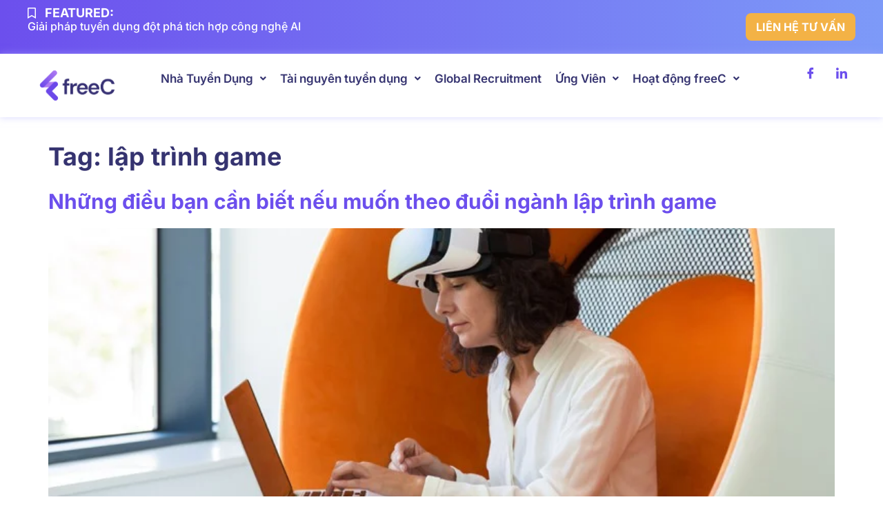

--- FILE ---
content_type: text/html; charset=UTF-8
request_url: https://blog.freec.asia/tag/lap-trinh-game/
body_size: 17521
content:
<!doctype html>
<html lang="en-US" prefix="og: https://ogp.me/ns#">
<head>
	<meta charset="UTF-8">
	<meta name="viewport" content="width=device-width, initial-scale=1">
	<link rel="profile" href="https://gmpg.org/xfn/11">
		<style>img:is([sizes="auto" i], [sizes^="auto," i]) { contain-intrinsic-size: 3000px 1500px }</style>
	
<!-- Search Engine Optimization by Rank Math PRO - https://rankmath.com/ -->
<title>lập trình game - freeC Blog</title>
<meta name="robots" content="follow, noindex"/>
<meta property="og:locale" content="en_US" />
<meta property="og:type" content="article" />
<meta property="og:title" content="lập trình game - freeC Blog" />
<meta property="og:url" content="https://blog.freec.asia/tag/lap-trinh-game/" />
<meta property="og:site_name" content="FreeC Blog" />
<meta name="twitter:card" content="summary_large_image" />
<meta name="twitter:title" content="lập trình game - freeC Blog" />
<meta name="twitter:label1" content="Posts" />
<meta name="twitter:data1" content="1" />
<script type="application/ld+json" class="rank-math-schema-pro">{"@context":"https://schema.org","@graph":[{"address":{"@type":"PostalAddress","addressRegion":"Th\u00e0nh Ph\u1ed1 H\u1ed3 Ch\u00ed Minh","addressCountry":"VN","streetaddress":"Bcons Tower II, 42/1 Ung V\u0103n Khi\u00eam, Ph\u01b0\u1eddng 25, B\u00ecnh Th\u1ea1nh, H\u1ed3 Ch\u00ed Minh","postalcode":"70000","url":"\"https://maps.app.goo.gl/rktLPkZQCdpfgjrz8\""},"openingHoursSpecification":{"@type":"openingHoursSpecification","dayOfWeek":"[\"Monday\", \"Tuesday\", \"Wednesday\", \"Thursday\", \"Friday\"]","opens":"8:30","closes":"18:30"},"@type":"Organization","name":"\"freeC Asia\"","alternateName":"\"freeC\"","url":"https://blog.freec.asia/","logo":{"url":"https://blog.freec.asia/wp-content/uploads/2024/10/Logo-FreeC-new-white-background.png","width":"300","height":"100","@type":"ImageObject"},"description":"\"N\u1ec1n t\u1ea3ng k\u1ebft n\u1ed1i nh\u00e2n t\u00e0i c\u00f4ng ngh\u1ec7 v\u00e0 doanh nghi\u1ec7p h\u00e0ng \u0111\u1ea7u \u0110\u00f4ng Nam \u00c1\"","email":"\"support@freec.asia\"","sameAs":"\"https://freec.asia/\", \"https://www.facebook.com/freecasiacorp/\", \"https://www.linkedin.com/company/19121054/admin/dashboard/\", \"https://www.instagram.com/freec_vn/\", \"https://www.youtube.com/channel/UCIb1ZELs5mI5I2T5xTIB-zQ\"","geo":{"@type":"GeoCoordinates","latitude":"10.808011","longitude":"106.71110217","telephone":"+842822534031"}},{"@type":"Person","@id":"https://blog.freec.asia/#person","name":"FreeC Blog","url":"https://blog.freec.asia","image":{"@type":"ImageObject","@id":"https://blog.freec.asia/#logo","url":"https://blog.freec.asia/wp-content/uploads/2024/10/cropped-Logo-FreeC-new-white-background-150x150.png","contentUrl":"https://blog.freec.asia/wp-content/uploads/2024/10/cropped-Logo-FreeC-new-white-background-150x150.png","caption":"FreeC Blog","inLanguage":"en-US"}},{"@type":"WebSite","@id":"https://blog.freec.asia/#website","url":"https://blog.freec.asia","name":"FreeC Blog","publisher":{"@id":"https://blog.freec.asia/#person"},"inLanguage":"en-US"},{"@type":"CollectionPage","@id":"https://blog.freec.asia/tag/lap-trinh-game/#webpage","url":"https://blog.freec.asia/tag/lap-trinh-game/","name":"l\u1eadp tr\u00ecnh game - freeC Blog","isPartOf":{"@id":"https://blog.freec.asia/#website"},"inLanguage":"en-US"}]}</script>
<!-- /Rank Math WordPress SEO plugin -->

<link rel='dns-prefetch' href='//www.googletagmanager.com' />
<link rel="alternate" type="application/rss+xml" title="freeC Blog &raquo; Feed" href="https://blog.freec.asia/feed/" />
<link rel="alternate" type="application/rss+xml" title="freeC Blog &raquo; Comments Feed" href="https://blog.freec.asia/comments/feed/" />
<link rel="alternate" type="application/rss+xml" title="freeC Blog &raquo; lập trình game Tag Feed" href="https://blog.freec.asia/tag/lap-trinh-game/feed/" />
<script>
window._wpemojiSettings = {"baseUrl":"https:\/\/s.w.org\/images\/core\/emoji\/16.0.1\/72x72\/","ext":".png","svgUrl":"https:\/\/s.w.org\/images\/core\/emoji\/16.0.1\/svg\/","svgExt":".svg","source":{"concatemoji":"https:\/\/blog.freec.asia\/wp-includes\/js\/wp-emoji-release.min.js?ver=6.8.3"}};
/*! This file is auto-generated */
!function(s,n){var o,i,e;function c(e){try{var t={supportTests:e,timestamp:(new Date).valueOf()};sessionStorage.setItem(o,JSON.stringify(t))}catch(e){}}function p(e,t,n){e.clearRect(0,0,e.canvas.width,e.canvas.height),e.fillText(t,0,0);var t=new Uint32Array(e.getImageData(0,0,e.canvas.width,e.canvas.height).data),a=(e.clearRect(0,0,e.canvas.width,e.canvas.height),e.fillText(n,0,0),new Uint32Array(e.getImageData(0,0,e.canvas.width,e.canvas.height).data));return t.every(function(e,t){return e===a[t]})}function u(e,t){e.clearRect(0,0,e.canvas.width,e.canvas.height),e.fillText(t,0,0);for(var n=e.getImageData(16,16,1,1),a=0;a<n.data.length;a++)if(0!==n.data[a])return!1;return!0}function f(e,t,n,a){switch(t){case"flag":return n(e,"\ud83c\udff3\ufe0f\u200d\u26a7\ufe0f","\ud83c\udff3\ufe0f\u200b\u26a7\ufe0f")?!1:!n(e,"\ud83c\udde8\ud83c\uddf6","\ud83c\udde8\u200b\ud83c\uddf6")&&!n(e,"\ud83c\udff4\udb40\udc67\udb40\udc62\udb40\udc65\udb40\udc6e\udb40\udc67\udb40\udc7f","\ud83c\udff4\u200b\udb40\udc67\u200b\udb40\udc62\u200b\udb40\udc65\u200b\udb40\udc6e\u200b\udb40\udc67\u200b\udb40\udc7f");case"emoji":return!a(e,"\ud83e\udedf")}return!1}function g(e,t,n,a){var r="undefined"!=typeof WorkerGlobalScope&&self instanceof WorkerGlobalScope?new OffscreenCanvas(300,150):s.createElement("canvas"),o=r.getContext("2d",{willReadFrequently:!0}),i=(o.textBaseline="top",o.font="600 32px Arial",{});return e.forEach(function(e){i[e]=t(o,e,n,a)}),i}function t(e){var t=s.createElement("script");t.src=e,t.defer=!0,s.head.appendChild(t)}"undefined"!=typeof Promise&&(o="wpEmojiSettingsSupports",i=["flag","emoji"],n.supports={everything:!0,everythingExceptFlag:!0},e=new Promise(function(e){s.addEventListener("DOMContentLoaded",e,{once:!0})}),new Promise(function(t){var n=function(){try{var e=JSON.parse(sessionStorage.getItem(o));if("object"==typeof e&&"number"==typeof e.timestamp&&(new Date).valueOf()<e.timestamp+604800&&"object"==typeof e.supportTests)return e.supportTests}catch(e){}return null}();if(!n){if("undefined"!=typeof Worker&&"undefined"!=typeof OffscreenCanvas&&"undefined"!=typeof URL&&URL.createObjectURL&&"undefined"!=typeof Blob)try{var e="postMessage("+g.toString()+"("+[JSON.stringify(i),f.toString(),p.toString(),u.toString()].join(",")+"));",a=new Blob([e],{type:"text/javascript"}),r=new Worker(URL.createObjectURL(a),{name:"wpTestEmojiSupports"});return void(r.onmessage=function(e){c(n=e.data),r.terminate(),t(n)})}catch(e){}c(n=g(i,f,p,u))}t(n)}).then(function(e){for(var t in e)n.supports[t]=e[t],n.supports.everything=n.supports.everything&&n.supports[t],"flag"!==t&&(n.supports.everythingExceptFlag=n.supports.everythingExceptFlag&&n.supports[t]);n.supports.everythingExceptFlag=n.supports.everythingExceptFlag&&!n.supports.flag,n.DOMReady=!1,n.readyCallback=function(){n.DOMReady=!0}}).then(function(){return e}).then(function(){var e;n.supports.everything||(n.readyCallback(),(e=n.source||{}).concatemoji?t(e.concatemoji):e.wpemoji&&e.twemoji&&(t(e.twemoji),t(e.wpemoji)))}))}((window,document),window._wpemojiSettings);
</script>

<style id='wp-emoji-styles-inline-css'>

	img.wp-smiley, img.emoji {
		display: inline !important;
		border: none !important;
		box-shadow: none !important;
		height: 1em !important;
		width: 1em !important;
		margin: 0 0.07em !important;
		vertical-align: -0.1em !important;
		background: none !important;
		padding: 0 !important;
	}
</style>
<link rel='stylesheet' id='wp-block-library-css' href='https://blog.freec.asia/wp-includes/css/dist/block-library/style.min.css?ver=6.8.3' media='all' />
<style id='global-styles-inline-css'>
:root{--wp--preset--aspect-ratio--square: 1;--wp--preset--aspect-ratio--4-3: 4/3;--wp--preset--aspect-ratio--3-4: 3/4;--wp--preset--aspect-ratio--3-2: 3/2;--wp--preset--aspect-ratio--2-3: 2/3;--wp--preset--aspect-ratio--16-9: 16/9;--wp--preset--aspect-ratio--9-16: 9/16;--wp--preset--color--black: #000000;--wp--preset--color--cyan-bluish-gray: #abb8c3;--wp--preset--color--white: #ffffff;--wp--preset--color--pale-pink: #f78da7;--wp--preset--color--vivid-red: #cf2e2e;--wp--preset--color--luminous-vivid-orange: #ff6900;--wp--preset--color--luminous-vivid-amber: #fcb900;--wp--preset--color--light-green-cyan: #7bdcb5;--wp--preset--color--vivid-green-cyan: #00d084;--wp--preset--color--pale-cyan-blue: #8ed1fc;--wp--preset--color--vivid-cyan-blue: #0693e3;--wp--preset--color--vivid-purple: #9b51e0;--wp--preset--gradient--vivid-cyan-blue-to-vivid-purple: linear-gradient(135deg,rgba(6,147,227,1) 0%,rgb(155,81,224) 100%);--wp--preset--gradient--light-green-cyan-to-vivid-green-cyan: linear-gradient(135deg,rgb(122,220,180) 0%,rgb(0,208,130) 100%);--wp--preset--gradient--luminous-vivid-amber-to-luminous-vivid-orange: linear-gradient(135deg,rgba(252,185,0,1) 0%,rgba(255,105,0,1) 100%);--wp--preset--gradient--luminous-vivid-orange-to-vivid-red: linear-gradient(135deg,rgba(255,105,0,1) 0%,rgb(207,46,46) 100%);--wp--preset--gradient--very-light-gray-to-cyan-bluish-gray: linear-gradient(135deg,rgb(238,238,238) 0%,rgb(169,184,195) 100%);--wp--preset--gradient--cool-to-warm-spectrum: linear-gradient(135deg,rgb(74,234,220) 0%,rgb(151,120,209) 20%,rgb(207,42,186) 40%,rgb(238,44,130) 60%,rgb(251,105,98) 80%,rgb(254,248,76) 100%);--wp--preset--gradient--blush-light-purple: linear-gradient(135deg,rgb(255,206,236) 0%,rgb(152,150,240) 100%);--wp--preset--gradient--blush-bordeaux: linear-gradient(135deg,rgb(254,205,165) 0%,rgb(254,45,45) 50%,rgb(107,0,62) 100%);--wp--preset--gradient--luminous-dusk: linear-gradient(135deg,rgb(255,203,112) 0%,rgb(199,81,192) 50%,rgb(65,88,208) 100%);--wp--preset--gradient--pale-ocean: linear-gradient(135deg,rgb(255,245,203) 0%,rgb(182,227,212) 50%,rgb(51,167,181) 100%);--wp--preset--gradient--electric-grass: linear-gradient(135deg,rgb(202,248,128) 0%,rgb(113,206,126) 100%);--wp--preset--gradient--midnight: linear-gradient(135deg,rgb(2,3,129) 0%,rgb(40,116,252) 100%);--wp--preset--font-size--small: 13px;--wp--preset--font-size--medium: 20px;--wp--preset--font-size--large: 36px;--wp--preset--font-size--x-large: 42px;--wp--preset--spacing--20: 0.44rem;--wp--preset--spacing--30: 0.67rem;--wp--preset--spacing--40: 1rem;--wp--preset--spacing--50: 1.5rem;--wp--preset--spacing--60: 2.25rem;--wp--preset--spacing--70: 3.38rem;--wp--preset--spacing--80: 5.06rem;--wp--preset--shadow--natural: 6px 6px 9px rgba(0, 0, 0, 0.2);--wp--preset--shadow--deep: 12px 12px 50px rgba(0, 0, 0, 0.4);--wp--preset--shadow--sharp: 6px 6px 0px rgba(0, 0, 0, 0.2);--wp--preset--shadow--outlined: 6px 6px 0px -3px rgba(255, 255, 255, 1), 6px 6px rgba(0, 0, 0, 1);--wp--preset--shadow--crisp: 6px 6px 0px rgba(0, 0, 0, 1);}:root { --wp--style--global--content-size: 800px;--wp--style--global--wide-size: 1200px; }:where(body) { margin: 0; }.wp-site-blocks > .alignleft { float: left; margin-right: 2em; }.wp-site-blocks > .alignright { float: right; margin-left: 2em; }.wp-site-blocks > .aligncenter { justify-content: center; margin-left: auto; margin-right: auto; }:where(.wp-site-blocks) > * { margin-block-start: 24px; margin-block-end: 0; }:where(.wp-site-blocks) > :first-child { margin-block-start: 0; }:where(.wp-site-blocks) > :last-child { margin-block-end: 0; }:root { --wp--style--block-gap: 24px; }:root :where(.is-layout-flow) > :first-child{margin-block-start: 0;}:root :where(.is-layout-flow) > :last-child{margin-block-end: 0;}:root :where(.is-layout-flow) > *{margin-block-start: 24px;margin-block-end: 0;}:root :where(.is-layout-constrained) > :first-child{margin-block-start: 0;}:root :where(.is-layout-constrained) > :last-child{margin-block-end: 0;}:root :where(.is-layout-constrained) > *{margin-block-start: 24px;margin-block-end: 0;}:root :where(.is-layout-flex){gap: 24px;}:root :where(.is-layout-grid){gap: 24px;}.is-layout-flow > .alignleft{float: left;margin-inline-start: 0;margin-inline-end: 2em;}.is-layout-flow > .alignright{float: right;margin-inline-start: 2em;margin-inline-end: 0;}.is-layout-flow > .aligncenter{margin-left: auto !important;margin-right: auto !important;}.is-layout-constrained > .alignleft{float: left;margin-inline-start: 0;margin-inline-end: 2em;}.is-layout-constrained > .alignright{float: right;margin-inline-start: 2em;margin-inline-end: 0;}.is-layout-constrained > .aligncenter{margin-left: auto !important;margin-right: auto !important;}.is-layout-constrained > :where(:not(.alignleft):not(.alignright):not(.alignfull)){max-width: var(--wp--style--global--content-size);margin-left: auto !important;margin-right: auto !important;}.is-layout-constrained > .alignwide{max-width: var(--wp--style--global--wide-size);}body .is-layout-flex{display: flex;}.is-layout-flex{flex-wrap: wrap;align-items: center;}.is-layout-flex > :is(*, div){margin: 0;}body .is-layout-grid{display: grid;}.is-layout-grid > :is(*, div){margin: 0;}body{padding-top: 0px;padding-right: 0px;padding-bottom: 0px;padding-left: 0px;}a:where(:not(.wp-element-button)){text-decoration: underline;}:root :where(.wp-element-button, .wp-block-button__link){background-color: #32373c;border-width: 0;color: #fff;font-family: inherit;font-size: inherit;line-height: inherit;padding: calc(0.667em + 2px) calc(1.333em + 2px);text-decoration: none;}.has-black-color{color: var(--wp--preset--color--black) !important;}.has-cyan-bluish-gray-color{color: var(--wp--preset--color--cyan-bluish-gray) !important;}.has-white-color{color: var(--wp--preset--color--white) !important;}.has-pale-pink-color{color: var(--wp--preset--color--pale-pink) !important;}.has-vivid-red-color{color: var(--wp--preset--color--vivid-red) !important;}.has-luminous-vivid-orange-color{color: var(--wp--preset--color--luminous-vivid-orange) !important;}.has-luminous-vivid-amber-color{color: var(--wp--preset--color--luminous-vivid-amber) !important;}.has-light-green-cyan-color{color: var(--wp--preset--color--light-green-cyan) !important;}.has-vivid-green-cyan-color{color: var(--wp--preset--color--vivid-green-cyan) !important;}.has-pale-cyan-blue-color{color: var(--wp--preset--color--pale-cyan-blue) !important;}.has-vivid-cyan-blue-color{color: var(--wp--preset--color--vivid-cyan-blue) !important;}.has-vivid-purple-color{color: var(--wp--preset--color--vivid-purple) !important;}.has-black-background-color{background-color: var(--wp--preset--color--black) !important;}.has-cyan-bluish-gray-background-color{background-color: var(--wp--preset--color--cyan-bluish-gray) !important;}.has-white-background-color{background-color: var(--wp--preset--color--white) !important;}.has-pale-pink-background-color{background-color: var(--wp--preset--color--pale-pink) !important;}.has-vivid-red-background-color{background-color: var(--wp--preset--color--vivid-red) !important;}.has-luminous-vivid-orange-background-color{background-color: var(--wp--preset--color--luminous-vivid-orange) !important;}.has-luminous-vivid-amber-background-color{background-color: var(--wp--preset--color--luminous-vivid-amber) !important;}.has-light-green-cyan-background-color{background-color: var(--wp--preset--color--light-green-cyan) !important;}.has-vivid-green-cyan-background-color{background-color: var(--wp--preset--color--vivid-green-cyan) !important;}.has-pale-cyan-blue-background-color{background-color: var(--wp--preset--color--pale-cyan-blue) !important;}.has-vivid-cyan-blue-background-color{background-color: var(--wp--preset--color--vivid-cyan-blue) !important;}.has-vivid-purple-background-color{background-color: var(--wp--preset--color--vivid-purple) !important;}.has-black-border-color{border-color: var(--wp--preset--color--black) !important;}.has-cyan-bluish-gray-border-color{border-color: var(--wp--preset--color--cyan-bluish-gray) !important;}.has-white-border-color{border-color: var(--wp--preset--color--white) !important;}.has-pale-pink-border-color{border-color: var(--wp--preset--color--pale-pink) !important;}.has-vivid-red-border-color{border-color: var(--wp--preset--color--vivid-red) !important;}.has-luminous-vivid-orange-border-color{border-color: var(--wp--preset--color--luminous-vivid-orange) !important;}.has-luminous-vivid-amber-border-color{border-color: var(--wp--preset--color--luminous-vivid-amber) !important;}.has-light-green-cyan-border-color{border-color: var(--wp--preset--color--light-green-cyan) !important;}.has-vivid-green-cyan-border-color{border-color: var(--wp--preset--color--vivid-green-cyan) !important;}.has-pale-cyan-blue-border-color{border-color: var(--wp--preset--color--pale-cyan-blue) !important;}.has-vivid-cyan-blue-border-color{border-color: var(--wp--preset--color--vivid-cyan-blue) !important;}.has-vivid-purple-border-color{border-color: var(--wp--preset--color--vivid-purple) !important;}.has-vivid-cyan-blue-to-vivid-purple-gradient-background{background: var(--wp--preset--gradient--vivid-cyan-blue-to-vivid-purple) !important;}.has-light-green-cyan-to-vivid-green-cyan-gradient-background{background: var(--wp--preset--gradient--light-green-cyan-to-vivid-green-cyan) !important;}.has-luminous-vivid-amber-to-luminous-vivid-orange-gradient-background{background: var(--wp--preset--gradient--luminous-vivid-amber-to-luminous-vivid-orange) !important;}.has-luminous-vivid-orange-to-vivid-red-gradient-background{background: var(--wp--preset--gradient--luminous-vivid-orange-to-vivid-red) !important;}.has-very-light-gray-to-cyan-bluish-gray-gradient-background{background: var(--wp--preset--gradient--very-light-gray-to-cyan-bluish-gray) !important;}.has-cool-to-warm-spectrum-gradient-background{background: var(--wp--preset--gradient--cool-to-warm-spectrum) !important;}.has-blush-light-purple-gradient-background{background: var(--wp--preset--gradient--blush-light-purple) !important;}.has-blush-bordeaux-gradient-background{background: var(--wp--preset--gradient--blush-bordeaux) !important;}.has-luminous-dusk-gradient-background{background: var(--wp--preset--gradient--luminous-dusk) !important;}.has-pale-ocean-gradient-background{background: var(--wp--preset--gradient--pale-ocean) !important;}.has-electric-grass-gradient-background{background: var(--wp--preset--gradient--electric-grass) !important;}.has-midnight-gradient-background{background: var(--wp--preset--gradient--midnight) !important;}.has-small-font-size{font-size: var(--wp--preset--font-size--small) !important;}.has-medium-font-size{font-size: var(--wp--preset--font-size--medium) !important;}.has-large-font-size{font-size: var(--wp--preset--font-size--large) !important;}.has-x-large-font-size{font-size: var(--wp--preset--font-size--x-large) !important;}
:root :where(.wp-block-pullquote){font-size: 1.5em;line-height: 1.6;}
</style>
<link rel='stylesheet' id='theplus-icons-library-css' href='https://blog.freec.asia/wp-content/plugins/the-plus-addons-for-elementor-page-builder/assets/fonts/style.css?ver=6.4.6' media='' />
<link rel='stylesheet' id='hello-elementor-css' href='https://blog.freec.asia/wp-content/themes/hello-elementor/style.min.css?ver=3.3.0' media='all' />
<link rel='stylesheet' id='hello-elementor-theme-style-css' href='https://blog.freec.asia/wp-content/themes/hello-elementor/theme.min.css?ver=3.3.0' media='all' />
<link rel='stylesheet' id='hello-elementor-header-footer-css' href='https://blog.freec.asia/wp-content/themes/hello-elementor/header-footer.min.css?ver=3.3.0' media='all' />
<link rel='stylesheet' id='elementor-frontend-css' href='https://blog.freec.asia/wp-content/uploads/elementor/css/custom-frontend.min.css?ver=1768583806' media='all' />
<link rel='stylesheet' id='eael-general-css' href='https://blog.freec.asia/wp-content/plugins/essential-addons-for-elementor-lite/assets/front-end/css/view/general.min.css?ver=6.5.7' media='all' />
<link rel='stylesheet' id='eael-19824-css' href='https://blog.freec.asia/wp-content/uploads/essential-addons-elementor/eael-19824.css?ver=1624881527' media='all' />
<link rel='stylesheet' id='widget-icon-list-css' href='https://blog.freec.asia/wp-content/uploads/elementor/css/custom-widget-icon-list.min.css?ver=1768583806' media='all' />
<link rel='stylesheet' id='widget-heading-css' href='https://blog.freec.asia/wp-content/plugins/elementor/assets/css/widget-heading.min.css?ver=3.34.1' media='all' />
<link rel='stylesheet' id='widget-image-css' href='https://blog.freec.asia/wp-content/plugins/elementor/assets/css/widget-image.min.css?ver=3.34.1' media='all' />
<link rel='stylesheet' id='eael-20009-css' href='https://blog.freec.asia/wp-content/uploads/essential-addons-elementor/eael-20009.css?ver=1624881527' media='all' />
<link rel='stylesheet' id='elementor-icons-css' href='https://blog.freec.asia/wp-content/plugins/elementor/assets/lib/eicons/css/elementor-icons.min.css?ver=5.45.0' media='all' />
<style id='elementor-icons-inline-css'>

		.elementor-add-new-section .elementor-add-templately-promo-button{
            background-color: #5d4fff !important;
            background-image: url(https://blog.freec.asia/wp-content/plugins/essential-addons-for-elementor-lite/assets/admin/images/templately/logo-icon.svg);
            background-repeat: no-repeat;
            background-position: center center;
            position: relative;
        }
        
		.elementor-add-new-section .elementor-add-templately-promo-button > i{
            height: 12px;
        }
        
        body .elementor-add-new-section .elementor-add-section-area-button {
            margin-left: 0;
        }

		.elementor-add-new-section .elementor-add-templately-promo-button{
            background-color: #5d4fff !important;
            background-image: url(https://blog.freec.asia/wp-content/plugins/essential-addons-for-elementor-lite/assets/admin/images/templately/logo-icon.svg);
            background-repeat: no-repeat;
            background-position: center center;
            position: relative;
        }
        
		.elementor-add-new-section .elementor-add-templately-promo-button > i{
            height: 12px;
        }
        
        body .elementor-add-new-section .elementor-add-section-area-button {
            margin-left: 0;
        }

		.elementor-add-new-section .elementor-add-templately-promo-button{
            background-color: #5d4fff !important;
            background-image: url(https://blog.freec.asia/wp-content/plugins/essential-addons-for-elementor-lite/assets/admin/images/templately/logo-icon.svg);
            background-repeat: no-repeat;
            background-position: center center;
            position: relative;
        }
        
		.elementor-add-new-section .elementor-add-templately-promo-button > i{
            height: 12px;
        }
        
        body .elementor-add-new-section .elementor-add-section-area-button {
            margin-left: 0;
        }

		.elementor-add-new-section .elementor-add-templately-promo-button{
            background-color: #5d4fff !important;
            background-image: url(https://blog.freec.asia/wp-content/plugins/essential-addons-for-elementor-lite/assets/admin/images/templately/logo-icon.svg);
            background-repeat: no-repeat;
            background-position: center center;
            position: relative;
        }
        
		.elementor-add-new-section .elementor-add-templately-promo-button > i{
            height: 12px;
        }
        
        body .elementor-add-new-section .elementor-add-section-area-button {
            margin-left: 0;
        }
</style>
<link rel='stylesheet' id='elementor-post-4256-css' href='https://blog.freec.asia/wp-content/uploads/elementor/css/post-4256.css?ver=1768583806' media='all' />
<link rel='stylesheet' id='uael-frontend-css' href='https://blog.freec.asia/wp-content/plugins/ultimate-elementor/assets/min-css/uael-frontend.min.css?ver=1.39.5' media='all' />
<link rel='stylesheet' id='uael-teammember-social-icons-css' href='https://blog.freec.asia/wp-content/plugins/elementor/assets/css/widget-social-icons.min.css?ver=3.24.0' media='all' />
<link rel='stylesheet' id='uael-social-share-icons-brands-css' href='https://blog.freec.asia/wp-content/plugins/elementor/assets/lib/font-awesome/css/brands.css?ver=5.15.3' media='all' />
<link rel='stylesheet' id='uael-social-share-icons-fontawesome-css' href='https://blog.freec.asia/wp-content/plugins/elementor/assets/lib/font-awesome/css/fontawesome.css?ver=5.15.3' media='all' />
<link rel='stylesheet' id='uael-nav-menu-icons-css' href='https://blog.freec.asia/wp-content/plugins/elementor/assets/lib/font-awesome/css/solid.css?ver=5.15.3' media='all' />
<link rel='stylesheet' id='font-awesome-5-all-css' href='https://blog.freec.asia/wp-content/plugins/elementor/assets/lib/font-awesome/css/all.min.css?ver=3.34.1' media='all' />
<link rel='stylesheet' id='font-awesome-4-shim-css' href='https://blog.freec.asia/wp-content/plugins/elementor/assets/lib/font-awesome/css/v4-shims.min.css?ver=3.34.1' media='all' />
<link rel='stylesheet' id='pp-extensions-css' href='https://blog.freec.asia/wp-content/plugins/powerpack-elements/assets/css/min/extensions.min.css?ver=2.12.6' media='all' />
<link rel='stylesheet' id='pp-tooltip-css' href='https://blog.freec.asia/wp-content/plugins/powerpack-elements/assets/css/min/tooltip.min.css?ver=2.12.6' media='all' />
<link rel='stylesheet' id='elementor-post-19824-css' href='https://blog.freec.asia/wp-content/uploads/elementor/css/post-19824.css?ver=1768583808' media='all' />
<link rel='stylesheet' id='elementor-post-20009-css' href='https://blog.freec.asia/wp-content/uploads/elementor/css/post-20009.css?ver=1768583808' media='all' />
<link rel='stylesheet' id='ekit-widget-styles-css' href='https://blog.freec.asia/wp-content/plugins/elementskit-lite/widgets/init/assets/css/widget-styles.css?ver=3.7.8' media='all' />
<link rel='stylesheet' id='ekit-widget-styles-pro-css' href='https://blog.freec.asia/wp-content/plugins/elementskit/widgets/init/assets/css/widget-styles-pro.css?ver=3.8.6' media='all' />
<link rel='stylesheet' id='ekit-responsive-css' href='https://blog.freec.asia/wp-content/plugins/elementskit-lite/widgets/init/assets/css/responsive.css?ver=3.7.8' media='all' />
<link rel='stylesheet' id='elementor-gf-local-inter-css' href='https://blog.freec.asia/wp-content/uploads/elementor/google-fonts/css/inter.css?ver=1742231773' media='all' />
<link rel='stylesheet' id='elementor-icons-shared-0-css' href='https://blog.freec.asia/wp-content/plugins/elementor/assets/lib/font-awesome/css/fontawesome.min.css?ver=5.15.3' media='all' />
<link rel='stylesheet' id='elementor-icons-fa-regular-css' href='https://blog.freec.asia/wp-content/plugins/elementor/assets/lib/font-awesome/css/regular.min.css?ver=5.15.3' media='all' />
<link rel='stylesheet' id='elementor-icons-ekiticons-css' href='https://blog.freec.asia/wp-content/plugins/elementskit-lite/modules/elementskit-icon-pack/assets/css/ekiticons.css?ver=3.7.8' media='all' />
<link rel='stylesheet' id='elementor-icons-fa-solid-css' href='https://blog.freec.asia/wp-content/plugins/elementor/assets/lib/font-awesome/css/solid.min.css?ver=5.15.3' media='all' />
<script id="jquery-core-js-extra">
var pp = {"ajax_url":"https:\/\/blog.freec.asia\/wp-admin\/admin-ajax.php"};
</script>
<script src="https://blog.freec.asia/wp-includes/js/jquery/jquery.min.js?ver=3.7.1" id="jquery-core-js"></script>
<script src="https://blog.freec.asia/wp-includes/js/jquery/jquery-migrate.min.js?ver=3.4.1" id="jquery-migrate-js"></script>
<script src="https://blog.freec.asia/wp-content/plugins/elementor/assets/lib/font-awesome/js/v4-shims.min.js?ver=3.34.1" id="font-awesome-4-shim-js"></script>

<!-- Google tag (gtag.js) snippet added by Site Kit -->
<!-- Google Analytics snippet added by Site Kit -->
<script src="https://www.googletagmanager.com/gtag/js?id=G-GJG0Q31DBK" id="google_gtagjs-js" async></script>
<script id="google_gtagjs-js-after">
window.dataLayer = window.dataLayer || [];function gtag(){dataLayer.push(arguments);}
gtag("set","linker",{"domains":["blog.freec.asia"]});
gtag("js", new Date());
gtag("set", "developer_id.dZTNiMT", true);
gtag("config", "G-GJG0Q31DBK");
 window._googlesitekit = window._googlesitekit || {}; window._googlesitekit.throttledEvents = []; window._googlesitekit.gtagEvent = (name, data) => { var key = JSON.stringify( { name, data } ); if ( !! window._googlesitekit.throttledEvents[ key ] ) { return; } window._googlesitekit.throttledEvents[ key ] = true; setTimeout( () => { delete window._googlesitekit.throttledEvents[ key ]; }, 5 ); gtag( "event", name, { ...data, event_source: "site-kit" } ); };
</script>
<link rel="https://api.w.org/" href="https://blog.freec.asia/wp-json/" /><link rel="alternate" title="JSON" type="application/json" href="https://blog.freec.asia/wp-json/wp/v2/tags/93" /><link rel="EditURI" type="application/rsd+xml" title="RSD" href="https://blog.freec.asia/xmlrpc.php?rsd" />
<meta name="generator" content="WordPress 6.8.3" />
<meta name="generator" content="Site Kit by Google 1.170.0" /><!-- Google Tag Manager -->
<script>(function(w,d,s,l,i){w[l]=w[l]||[];w[l].push({'gtm.start':
new Date().getTime(),event:'gtm.js'});var f=d.getElementsByTagName(s)[0],
j=d.createElement(s),dl=l!='dataLayer'?'&l='+l:'';j.async=true;j.src=
'https://www.googletagmanager.com/gtm.js?id='+i+dl;f.parentNode.insertBefore(j,f);
})(window,document,'script','dataLayer','GTM-W5QDDHJ');</script>
<!-- End Google Tag Manager --><meta name="generator" content="Elementor 3.34.1; features: additional_custom_breakpoints; settings: css_print_method-external, google_font-enabled, font_display-auto">
<script type="text/javascript">var elementskit_module_parallax_url = "https://blog.freec.asia/wp-content/plugins/elementskit/modules/parallax/";</script>			<style>
				.e-con.e-parent:nth-of-type(n+4):not(.e-lazyloaded):not(.e-no-lazyload),
				.e-con.e-parent:nth-of-type(n+4):not(.e-lazyloaded):not(.e-no-lazyload) * {
					background-image: none !important;
				}
				@media screen and (max-height: 1024px) {
					.e-con.e-parent:nth-of-type(n+3):not(.e-lazyloaded):not(.e-no-lazyload),
					.e-con.e-parent:nth-of-type(n+3):not(.e-lazyloaded):not(.e-no-lazyload) * {
						background-image: none !important;
					}
				}
				@media screen and (max-height: 640px) {
					.e-con.e-parent:nth-of-type(n+2):not(.e-lazyloaded):not(.e-no-lazyload),
					.e-con.e-parent:nth-of-type(n+2):not(.e-lazyloaded):not(.e-no-lazyload) * {
						background-image: none !important;
					}
				}
			</style>
			<link rel="icon" href="https://blog.freec.asia/wp-content/uploads/2024/12/cropped-Logo-FreeC-new-favicon-32x32.png" sizes="32x32" />
<link rel="icon" href="https://blog.freec.asia/wp-content/uploads/2024/12/cropped-Logo-FreeC-new-favicon-192x192.png" sizes="192x192" />
<link rel="apple-touch-icon" href="https://blog.freec.asia/wp-content/uploads/2024/12/cropped-Logo-FreeC-new-favicon-180x180.png" />
<meta name="msapplication-TileImage" content="https://blog.freec.asia/wp-content/uploads/2024/12/cropped-Logo-FreeC-new-favicon-270x270.png" />
</head>
<body class="archive tag tag-lap-trinh-game tag-93 wp-custom-logo wp-embed-responsive wp-theme-hello-elementor theme-default elementor-default elementor-kit-4256">

<!-- Google Tag Manager (noscript) -->
<noscript><iframe src="https://www.googletagmanager.com/ns.html?id=GTM-W5QDDHJ"
height="0" width="0" style="display:none;visibility:hidden"></iframe></noscript>
<!-- End Google Tag Manager (noscript) -->
<a class="skip-link screen-reader-text" href="#content">Skip to content</a>

		<header data-elementor-type="header" data-elementor-id="19824" class="elementor elementor-19824 elementor-location-header" data-elementor-post-type="elementor_library">
			<div data-particle_enable="false" data-particle-mobile-disabled="false" class="elementor-element elementor-element-5dd89a2 e-flex e-con-boxed e-con e-parent" data-id="5dd89a2" data-element_type="container" data-settings="{&quot;background_background&quot;:&quot;gradient&quot;,&quot;ekit_has_onepagescroll_dot&quot;:&quot;yes&quot;}">
					<div class="e-con-inner">
		<div data-particle_enable="false" data-particle-mobile-disabled="false" class="elementor-element elementor-element-db01aea e-con-full e-flex e-con e-child" data-id="db01aea" data-element_type="container" data-settings="{&quot;ekit_has_onepagescroll_dot&quot;:&quot;yes&quot;}">
				<div class="elementor-element elementor-element-b1073e6 elementor-icon-list--layout-traditional elementor-list-item-link-full_width elementor-widget elementor-widget-icon-list" data-id="b1073e6" data-element_type="widget" data-settings="{&quot;ekit_we_effect_on&quot;:&quot;none&quot;}" data-widget_type="icon-list.default">
				<div class="elementor-widget-container">
							<ul class="elementor-icon-list-items">
							<li class="elementor-icon-list-item">
											<span class="elementor-icon-list-icon">
							<i aria-hidden="true" class="far fa-bookmark"></i>						</span>
										<span class="elementor-icon-list-text">FEATURED:</span>
									</li>
						</ul>
						</div>
				</div>
				<div class="elementor-element elementor-element-9b6c8be elementor-widget elementor-widget-heading" data-id="9b6c8be" data-element_type="widget" data-settings="{&quot;ekit_we_effect_on&quot;:&quot;none&quot;}" data-widget_type="heading.default">
				<div class="elementor-widget-container">
					<p class="elementor-heading-title elementor-size-default">Giải pháp tuyển dụng đột phá tich hợp công nghệ AI</p>				</div>
				</div>
				</div>
		<div data-particle_enable="false" data-particle-mobile-disabled="false" class="elementor-element elementor-element-ca25f1c e-con-full e-flex e-con e-child" data-id="ca25f1c" data-element_type="container" data-settings="{&quot;ekit_has_onepagescroll_dot&quot;:&quot;yes&quot;}">
				<div class="elementor-element elementor-element-3198bec elementor-widget elementor-widget-eael-creative-button" data-id="3198bec" data-element_type="widget" data-settings="{&quot;ekit_we_effect_on&quot;:&quot;none&quot;}" data-widget_type="eael-creative-button.default">
				<div class="elementor-widget-container">
					        <div class="eael-creative-button-wrapper">

            <a class="eael-creative-button eael-creative-button--default" href="https://employer.freec.asia/headhunt-service?utm_campaign=HEADHUNTER_LOCAL&#038;utm_source=blog&#038;utm_medium=button&#038;utm_content=menu-header" target="_blank" data-text="">
            	    
                <div class="creative-button-inner">

                    
                    <span class="cretive-button-text">LIÊN HỆ TƯ VẤN</span>

                                    </div>
	                        </a>
        </div>
        				</div>
				</div>
				</div>
					</div>
				</div>
		<div data-particle_enable="false" data-particle-mobile-disabled="false" class="elementor-element elementor-element-28a97fe ekit-sticky--top e-flex e-con-boxed e-con e-parent" data-id="28a97fe" data-element_type="container" data-settings="{&quot;background_background&quot;:&quot;classic&quot;,&quot;ekit_sticky&quot;:&quot;top&quot;,&quot;ekit_has_onepagescroll_dot&quot;:&quot;yes&quot;,&quot;ekit_sticky_offset&quot;:{&quot;unit&quot;:&quot;px&quot;,&quot;size&quot;:0,&quot;sizes&quot;:[]},&quot;ekit_sticky_offset_tablet&quot;:{&quot;unit&quot;:&quot;px&quot;,&quot;size&quot;:&quot;&quot;,&quot;sizes&quot;:[]},&quot;ekit_sticky_offset_mobile&quot;:{&quot;unit&quot;:&quot;px&quot;,&quot;size&quot;:&quot;&quot;,&quot;sizes&quot;:[]},&quot;ekit_sticky_on_desktop&quot;:&quot;desktop&quot;,&quot;ekit_sticky_on_tablet&quot;:&quot;tablet&quot;,&quot;ekit_sticky_on_mobile&quot;:&quot;mobile&quot;,&quot;ekit_sticky_effect_offset&quot;:{&quot;unit&quot;:&quot;px&quot;,&quot;size&quot;:0,&quot;sizes&quot;:[]},&quot;ekit_sticky_effect_offset_tablet&quot;:{&quot;unit&quot;:&quot;px&quot;,&quot;size&quot;:&quot;&quot;,&quot;sizes&quot;:[]},&quot;ekit_sticky_effect_offset_mobile&quot;:{&quot;unit&quot;:&quot;px&quot;,&quot;size&quot;:&quot;&quot;,&quot;sizes&quot;:[]}}">
					<div class="e-con-inner">
		<div data-particle_enable="false" data-particle-mobile-disabled="false" class="elementor-element elementor-element-4593864 e-con-full elementor-hidden-tablet elementor-hidden-mobile e-flex e-con e-child" data-id="4593864" data-element_type="container" data-settings="{&quot;background_background&quot;:&quot;classic&quot;,&quot;ekit_has_onepagescroll_dot&quot;:&quot;yes&quot;}">
		<div data-particle_enable="false" data-particle-mobile-disabled="false" class="elementor-element elementor-element-174480f e-con-full e-flex e-con e-child" data-id="174480f" data-element_type="container" data-settings="{&quot;ekit_has_onepagescroll_dot&quot;:&quot;yes&quot;}">
				<div class="elementor-element elementor-element-557cec0 elementor-widget elementor-widget-image" data-id="557cec0" data-element_type="widget" data-settings="{&quot;ekit_we_effect_on&quot;:&quot;none&quot;}" data-widget_type="image.default">
				<div class="elementor-widget-container">
																<a href="https://blog.freec.asia/" target="_blank">
							<img fetchpriority="high" width="601" height="301" src="https://blog.freec.asia/wp-content/uploads/2024/10/Logo-FreeC-new-white-background.png" class="attachment-large size-large wp-image-19564" alt="Logo FreeC - new - white background" srcset="https://blog.freec.asia/wp-content/uploads/2024/10/Logo-FreeC-new-white-background.png 601w, https://blog.freec.asia/wp-content/uploads/2024/10/Logo-FreeC-new-white-background-300x150.png 300w, https://blog.freec.asia/wp-content/uploads/2024/10/Logo-FreeC-new-white-background-360x180.png 360w" sizes="(max-width: 601px) 100vw, 601px" />								</a>
															</div>
				</div>
				</div>
		<div data-particle_enable="false" data-particle-mobile-disabled="false" class="elementor-element elementor-element-250c60c e-con-full e-flex e-con e-child" data-id="250c60c" data-element_type="container" data-settings="{&quot;ekit_has_onepagescroll_dot&quot;:&quot;yes&quot;}">
				<div class="elementor-element elementor-element-70ca6a0 uael-nav-menu__align-center uael-nav-menu__breakpoint-none uael-submenu-animation-slide_up uael-submenu-open-hover uael-submenu-icon-arrow uael-link-redirect-child elementor-widget elementor-widget-uael-nav-menu" data-id="70ca6a0" data-element_type="widget" data-settings="{&quot;distance_from_menu&quot;:{&quot;unit&quot;:&quot;px&quot;,&quot;size&quot;:&quot;&quot;,&quot;sizes&quot;:[]},&quot;distance_from_menu_tablet&quot;:{&quot;unit&quot;:&quot;px&quot;,&quot;size&quot;:&quot;&quot;,&quot;sizes&quot;:[]},&quot;distance_from_menu_mobile&quot;:{&quot;unit&quot;:&quot;px&quot;,&quot;size&quot;:&quot;&quot;,&quot;sizes&quot;:[]},&quot;ekit_we_effect_on&quot;:&quot;none&quot;}" data-widget_type="uael-nav-menu.default">
				<div class="elementor-widget-container">
							<div class="uael-nav-menu uael-layout-horizontal uael-nav-menu-layout uael-pointer__none" data-layout="horizontal">
				<div role="button" class="uael-nav-menu__toggle elementor-clickable">
					<span class="screen-reader-text">Main Menu</span>
					<div class="uael-nav-menu-icon">
											</div>
									</div>
							<nav itemscope="itemscope" itemtype="http://schema.org/SiteNavigationElement" class="uael-nav-menu__layout-horizontal uael-nav-menu__submenu-arrow" data-toggle-icon="" data-close-icon="" data-full-width=""><ul id="menu-1-70ca6a0" class="uael-nav-menu"><li id="menu-item-17825" class="menu-item menu-item-type-taxonomy menu-item-object-category menu-item-has-children parent uael-has-submenu uael-creative-menu"><div class="uael-has-submenu-container"><a href="https://blog.freec.asia/category/nha-tuyen-dung/" class="uael-menu-item">Nhà Tuyển Dụng<span class='uael-menu-toggle sub-arrow uael-menu-child-0'><i class='fa'></i></span></a></div>
<ul class="sub-menu">
	<li id="menu-item-17844" class="menu-item menu-item-type-taxonomy menu-item-object-category uael-creative-menu"><a href="https://blog.freec.asia/category/nha-tuyen-dung/quy-trinh-tuyen-dung/" class="uael-sub-menu-item">Quy trình tuyển dụng</a></li>
	<li id="menu-item-17843" class="menu-item menu-item-type-taxonomy menu-item-object-category uael-creative-menu"><a href="https://blog.freec.asia/category/nha-tuyen-dung/mau-mo-ta-cong-viec/" class="uael-sub-menu-item">Mẫu mô tả công việc</a></li>
	<li id="menu-item-17842" class="menu-item menu-item-type-taxonomy menu-item-object-category uael-creative-menu"><a href="https://blog.freec.asia/category/nha-tuyen-dung/hr-insights/" class="uael-sub-menu-item">HR Insights</a></li>
	<li id="menu-item-18025" class="menu-item menu-item-type-taxonomy menu-item-object-category uael-creative-menu"><a href="https://blog.freec.asia/category/nha-tuyen-dung/quy-trinh-onboarding/" class="uael-sub-menu-item">Quy trình Onboarding</a></li>
	<li id="menu-item-18028" class="menu-item menu-item-type-taxonomy menu-item-object-category uael-creative-menu"><a href="https://blog.freec.asia/category/nha-tuyen-dung/xay-dung-thuong-hieu-nha-tuyen-dung/" class="uael-sub-menu-item">Thương hiệu Nhà tuyển dụng</a></li>
	<li id="menu-item-18027" class="menu-item menu-item-type-taxonomy menu-item-object-category uael-creative-menu"><a href="https://blog.freec.asia/category/nha-tuyen-dung/thu-phuc-nhan-tai/" class="uael-sub-menu-item">Thu phục nhân tài</a></li>
	<li id="menu-item-18029" class="menu-item menu-item-type-taxonomy menu-item-object-category uael-creative-menu"><a href="https://blog.freec.asia/category/nha-tuyen-dung/thi-truong-lao-dong/" class="uael-sub-menu-item">Thị trường lao động</a></li>
</ul>
</li>
<li id="menu-item-17829" class="menu-item menu-item-type-taxonomy menu-item-object-category menu-item-has-children parent uael-has-submenu uael-creative-menu"><div class="uael-has-submenu-container"><a href="https://blog.freec.asia/category/tai-nguyen-tuyen-dung/" class="uael-menu-item">Tài nguyên tuyển dụng<span class='uael-menu-toggle sub-arrow uael-menu-child-0'><i class='fa'></i></span></a></div>
<ul class="sub-menu">
	<li id="menu-item-18392" class="menu-item menu-item-type-taxonomy menu-item-object-category uael-creative-menu"><a href="https://blog.freec.asia/category/tai-nguyen-tuyen-dung/hr-okr/" class="uael-sub-menu-item">HR OKR</a></li>
	<li id="menu-item-21721" class="menu-item menu-item-type-post_type menu-item-object-page uael-creative-menu"><a href="https://blog.freec.asia/mau-email-tuyen-dung/" class="uael-sub-menu-item">Mẫu Email Tuyển Dụng</a></li>
	<li id="menu-item-22731" class="menu-item menu-item-type-post_type menu-item-object-page uael-creative-menu"><a href="https://blog.freec.asia/tong-hop-tai-nguyen-tuyen-dung/" class="uael-sub-menu-item">Tổng hợp Tài nguyên Tuyển dụng</a></li>
</ul>
</li>
<li id="menu-item-18333" class="menu-item menu-item-type-taxonomy menu-item-object-category parent uael-creative-menu"><a href="https://blog.freec.asia/category/global-recruitment/" class="uael-menu-item">Global Recruitment</a></li>
<li id="menu-item-17831" class="menu-item menu-item-type-taxonomy menu-item-object-category menu-item-has-children parent uael-has-submenu uael-creative-menu"><div class="uael-has-submenu-container"><a href="https://blog.freec.asia/category/ung-vien/" class="uael-menu-item">Ứng Viên<span class='uael-menu-toggle sub-arrow uael-menu-child-0'><i class='fa'></i></span></a></div>
<ul class="sub-menu">
	<li id="menu-item-17841" class="menu-item menu-item-type-taxonomy menu-item-object-category uael-creative-menu"><a href="https://blog.freec.asia/category/ung-vien/cv-xin-viec/" class="uael-sub-menu-item">Mẹo viết CV</a></li>
	<li id="menu-item-17840" class="menu-item menu-item-type-taxonomy menu-item-object-category uael-creative-menu"><a href="https://blog.freec.asia/category/ung-vien/kinh-nghiem-phong-van/" class="uael-sub-menu-item">Kinh nghiệm phỏng vấn</a></li>
	<li id="menu-item-17839" class="menu-item menu-item-type-taxonomy menu-item-object-category uael-creative-menu"><a href="https://blog.freec.asia/category/ung-vien/tim-viec/" class="uael-sub-menu-item">Tìm việc</a></li>
	<li id="menu-item-17838" class="menu-item menu-item-type-taxonomy menu-item-object-category uael-creative-menu"><a href="https://blog.freec.asia/category/ung-vien/ky-nang/" class="uael-sub-menu-item">Kỹ năng</a></li>
	<li id="menu-item-17837" class="menu-item menu-item-type-taxonomy menu-item-object-category uael-creative-menu"><a href="https://blog.freec.asia/category/ung-vien/phat-trien-su-nghiep/" class="uael-sub-menu-item">Phát Triển Sự Nghiệp</a></li>
</ul>
</li>
<li id="menu-item-17852" class="menu-item menu-item-type-taxonomy menu-item-object-category menu-item-has-children parent uael-has-submenu uael-creative-menu"><div class="uael-has-submenu-container"><a href="https://blog.freec.asia/category/freec/" class="uael-menu-item">Hoạt động freeC<span class='uael-menu-toggle sub-arrow uael-menu-child-0'><i class='fa'></i></span></a></div>
<ul class="sub-menu">
	<li id="menu-item-17859" class="menu-item menu-item-type-taxonomy menu-item-object-category uael-creative-menu"><a href="https://blog.freec.asia/category/freec/tinh-nang-moi/" class="uael-sub-menu-item">Tính năng mới</a></li>
	<li id="menu-item-17856" class="menu-item menu-item-type-taxonomy menu-item-object-category uael-creative-menu"><a href="https://blog.freec.asia/category/freec/podcast/" class="uael-sub-menu-item">Podcast</a></li>
	<li id="menu-item-17855" class="menu-item menu-item-type-taxonomy menu-item-object-category uael-creative-menu"><a href="https://blog.freec.asia/category/freec/hoi-thao-truc-tuyen/" class="uael-sub-menu-item">Hội thảo trực tuyến</a></li>
	<li id="menu-item-17854" class="menu-item menu-item-type-taxonomy menu-item-object-category uael-creative-menu"><a href="https://blog.freec.asia/category/freec/freec-star/" class="uael-sub-menu-item">freeC Star</a></li>
	<li id="menu-item-17857" class="menu-item menu-item-type-taxonomy menu-item-object-category uael-creative-menu"><a href="https://blog.freec.asia/category/freec/su-kien-noi-bat/" class="uael-sub-menu-item">Sự kiện nổi bật</a></li>
	<li id="menu-item-17858" class="menu-item menu-item-type-taxonomy menu-item-object-category uael-creative-menu"><a href="https://blog.freec.asia/category/freec/tin-tuc/" class="uael-sub-menu-item">Tin Tức</a></li>
</ul>
</li>
</ul></nav>
					</div>
							</div>
				</div>
				</div>
		<div data-particle_enable="false" data-particle-mobile-disabled="false" class="elementor-element elementor-element-0cd692b e-con-full e-flex e-con e-child" data-id="0cd692b" data-element_type="container" data-settings="{&quot;ekit_has_onepagescroll_dot&quot;:&quot;yes&quot;}">
				<div class="elementor-element elementor-element-f1dd171 elementor-widget elementor-widget-elementskit-social-media" data-id="f1dd171" data-element_type="widget" data-settings="{&quot;ekit_we_effect_on&quot;:&quot;none&quot;}" data-widget_type="elementskit-social-media.default">
				<div class="elementor-widget-container">
					<div class="ekit-wid-con" >			 <ul class="ekit_social_media">
														<li class="elementor-repeater-item-2d82047">
					    <a
						href="https://www.facebook.com/freecasiaforemployers" target="_blank" rel="nofollow" aria-label="Facebook" class="facebook" >
							
							<i aria-hidden="true" class="icon icon-facebook"></i>
                                                                                                            </a>
                    </li>
                    														<li class="elementor-repeater-item-e370be2">
					    <a
						href="https://www.linkedin.com/company/freecasia/" target="_blank" rel="nofollow" aria-label="LinkedIn" class="linkedin" >
							
							<i aria-hidden="true" class="icon icon-linkedin"></i>
                                                                                                            </a>
                    </li>
                    							</ul>
		</div>				</div>
				</div>
				</div>
				</div>
		<div data-particle_enable="false" data-particle-mobile-disabled="false" class="elementor-element elementor-element-92697ed e-con-full elementor-hidden-desktop e-flex e-con e-child" data-id="92697ed" data-element_type="container" data-settings="{&quot;background_background&quot;:&quot;classic&quot;,&quot;ekit_has_onepagescroll_dot&quot;:&quot;yes&quot;}">
		<div data-particle_enable="false" data-particle-mobile-disabled="false" class="elementor-element elementor-element-d80b6d7 e-con-full e-flex e-con e-child" data-id="d80b6d7" data-element_type="container" data-settings="{&quot;ekit_has_onepagescroll_dot&quot;:&quot;yes&quot;}">
				<div class="elementor-element elementor-element-5f28c02 elementor-widget elementor-widget-image" data-id="5f28c02" data-element_type="widget" data-settings="{&quot;ekit_we_effect_on&quot;:&quot;none&quot;}" data-widget_type="image.default">
				<div class="elementor-widget-container">
																<a href="https://blog.freec.asia/" target="_blank">
							<img fetchpriority="high" width="601" height="301" src="https://blog.freec.asia/wp-content/uploads/2024/10/Logo-FreeC-new-white-background.png" class="attachment-large size-large wp-image-19564" alt="Logo FreeC - new - white background" srcset="https://blog.freec.asia/wp-content/uploads/2024/10/Logo-FreeC-new-white-background.png 601w, https://blog.freec.asia/wp-content/uploads/2024/10/Logo-FreeC-new-white-background-300x150.png 300w, https://blog.freec.asia/wp-content/uploads/2024/10/Logo-FreeC-new-white-background-360x180.png 360w" sizes="(max-width: 601px) 100vw, 601px" />								</a>
															</div>
				</div>
				</div>
		<div data-particle_enable="false" data-particle-mobile-disabled="false" class="elementor-element elementor-element-76e643e e-con-full e-flex e-con e-child" data-id="76e643e" data-element_type="container" data-settings="{&quot;ekit_has_onepagescroll_dot&quot;:&quot;yes&quot;}">
				<div class="elementor-element elementor-element-bb91120 elementor-widget elementor-widget-elementskit-social-media" data-id="bb91120" data-element_type="widget" data-settings="{&quot;ekit_we_effect_on&quot;:&quot;none&quot;}" data-widget_type="elementskit-social-media.default">
				<div class="elementor-widget-container">
					<div class="ekit-wid-con" >			 <ul class="ekit_social_media">
														<li class="elementor-repeater-item-2d82047">
					    <a
						href="https://www.facebook.com/freecasiaforemployers" target="_blank" rel="nofollow" aria-label="Facebook" class="facebook" >
							
							<i aria-hidden="true" class="icon icon-facebook"></i>
                                                                                                            </a>
                    </li>
                    														<li class="elementor-repeater-item-e370be2">
					    <a
						href="https://www.linkedin.com/company/freecasia/" target="_blank" rel="nofollow" aria-label="LinkedIn" class="linkedin" >
							
							<i aria-hidden="true" class="icon icon-linkedin"></i>
                                                                                                            </a>
                    </li>
                    							</ul>
		</div>				</div>
				</div>
				<div class="elementor-element elementor-element-fa86c76 uael-menu-item-space-between uael-submenu-icon-arrow uael-link-redirect-child elementor-widget elementor-widget-uael-nav-menu" data-id="fa86c76" data-element_type="widget" data-settings="{&quot;ekit_we_effect_on&quot;:&quot;none&quot;}" data-widget_type="uael-nav-menu.default">
				<div class="elementor-widget-container">
								<div class="uael-widget-container">
				<div role="button" class="uael-nav-menu__toggle elementor-clickable uael-flyout-trigger" tabindex="0">
					<span class="screen-reader-text">Flyout Menu</span>
						<div class="uael-nav-menu-icon" tabindex="0" >
							<i aria-hidden="true" class="fas fa-align-justify"></i>						</div>
										</div>
				<div class="uael-flyout-wrapper" >
					<div class="uael-flyout-overlay elementor-clickable"></div>
					<div class="uael-flyout-container">
						<div id="uael-flyout-content-id-fa86c76" class="uael-side uael-flyout-left uael-flyout-open" data-layout="left" data-flyout-type="normal">
							<div class="uael-flyout-content push">
																	<nav itemscope="itemscope" itemtype="http://schema.org/SiteNavigationElement"><ul id="menu-1-fa86c76" class="uael-nav-menu"><li id="menu-item-17825" class="menu-item menu-item-type-taxonomy menu-item-object-category menu-item-has-children parent uael-has-submenu uael-creative-menu"><div class="uael-has-submenu-container"><a href="https://blog.freec.asia/category/nha-tuyen-dung/" class="uael-menu-item">Nhà Tuyển Dụng<span class='uael-menu-toggle sub-arrow uael-menu-child-0'><i class='fa'></i></span></a></div>
<ul class="sub-menu">
	<li id="menu-item-17844" class="menu-item menu-item-type-taxonomy menu-item-object-category uael-creative-menu"><a href="https://blog.freec.asia/category/nha-tuyen-dung/quy-trinh-tuyen-dung/" class="uael-sub-menu-item">Quy trình tuyển dụng</a></li>
	<li id="menu-item-17843" class="menu-item menu-item-type-taxonomy menu-item-object-category uael-creative-menu"><a href="https://blog.freec.asia/category/nha-tuyen-dung/mau-mo-ta-cong-viec/" class="uael-sub-menu-item">Mẫu mô tả công việc</a></li>
	<li id="menu-item-17842" class="menu-item menu-item-type-taxonomy menu-item-object-category uael-creative-menu"><a href="https://blog.freec.asia/category/nha-tuyen-dung/hr-insights/" class="uael-sub-menu-item">HR Insights</a></li>
	<li id="menu-item-18025" class="menu-item menu-item-type-taxonomy menu-item-object-category uael-creative-menu"><a href="https://blog.freec.asia/category/nha-tuyen-dung/quy-trinh-onboarding/" class="uael-sub-menu-item">Quy trình Onboarding</a></li>
	<li id="menu-item-18028" class="menu-item menu-item-type-taxonomy menu-item-object-category uael-creative-menu"><a href="https://blog.freec.asia/category/nha-tuyen-dung/xay-dung-thuong-hieu-nha-tuyen-dung/" class="uael-sub-menu-item">Thương hiệu Nhà tuyển dụng</a></li>
	<li id="menu-item-18027" class="menu-item menu-item-type-taxonomy menu-item-object-category uael-creative-menu"><a href="https://blog.freec.asia/category/nha-tuyen-dung/thu-phuc-nhan-tai/" class="uael-sub-menu-item">Thu phục nhân tài</a></li>
	<li id="menu-item-18029" class="menu-item menu-item-type-taxonomy menu-item-object-category uael-creative-menu"><a href="https://blog.freec.asia/category/nha-tuyen-dung/thi-truong-lao-dong/" class="uael-sub-menu-item">Thị trường lao động</a></li>
</ul>
</li>
<li id="menu-item-17829" class="menu-item menu-item-type-taxonomy menu-item-object-category menu-item-has-children parent uael-has-submenu uael-creative-menu"><div class="uael-has-submenu-container"><a href="https://blog.freec.asia/category/tai-nguyen-tuyen-dung/" class="uael-menu-item">Tài nguyên tuyển dụng<span class='uael-menu-toggle sub-arrow uael-menu-child-0'><i class='fa'></i></span></a></div>
<ul class="sub-menu">
	<li id="menu-item-18392" class="menu-item menu-item-type-taxonomy menu-item-object-category uael-creative-menu"><a href="https://blog.freec.asia/category/tai-nguyen-tuyen-dung/hr-okr/" class="uael-sub-menu-item">HR OKR</a></li>
	<li id="menu-item-21721" class="menu-item menu-item-type-post_type menu-item-object-page uael-creative-menu"><a href="https://blog.freec.asia/mau-email-tuyen-dung/" class="uael-sub-menu-item">Mẫu Email Tuyển Dụng</a></li>
	<li id="menu-item-22731" class="menu-item menu-item-type-post_type menu-item-object-page uael-creative-menu"><a href="https://blog.freec.asia/tong-hop-tai-nguyen-tuyen-dung/" class="uael-sub-menu-item">Tổng hợp Tài nguyên Tuyển dụng</a></li>
</ul>
</li>
<li id="menu-item-18333" class="menu-item menu-item-type-taxonomy menu-item-object-category parent uael-creative-menu"><a href="https://blog.freec.asia/category/global-recruitment/" class="uael-menu-item">Global Recruitment</a></li>
<li id="menu-item-17831" class="menu-item menu-item-type-taxonomy menu-item-object-category menu-item-has-children parent uael-has-submenu uael-creative-menu"><div class="uael-has-submenu-container"><a href="https://blog.freec.asia/category/ung-vien/" class="uael-menu-item">Ứng Viên<span class='uael-menu-toggle sub-arrow uael-menu-child-0'><i class='fa'></i></span></a></div>
<ul class="sub-menu">
	<li id="menu-item-17841" class="menu-item menu-item-type-taxonomy menu-item-object-category uael-creative-menu"><a href="https://blog.freec.asia/category/ung-vien/cv-xin-viec/" class="uael-sub-menu-item">Mẹo viết CV</a></li>
	<li id="menu-item-17840" class="menu-item menu-item-type-taxonomy menu-item-object-category uael-creative-menu"><a href="https://blog.freec.asia/category/ung-vien/kinh-nghiem-phong-van/" class="uael-sub-menu-item">Kinh nghiệm phỏng vấn</a></li>
	<li id="menu-item-17839" class="menu-item menu-item-type-taxonomy menu-item-object-category uael-creative-menu"><a href="https://blog.freec.asia/category/ung-vien/tim-viec/" class="uael-sub-menu-item">Tìm việc</a></li>
	<li id="menu-item-17838" class="menu-item menu-item-type-taxonomy menu-item-object-category uael-creative-menu"><a href="https://blog.freec.asia/category/ung-vien/ky-nang/" class="uael-sub-menu-item">Kỹ năng</a></li>
	<li id="menu-item-17837" class="menu-item menu-item-type-taxonomy menu-item-object-category uael-creative-menu"><a href="https://blog.freec.asia/category/ung-vien/phat-trien-su-nghiep/" class="uael-sub-menu-item">Phát Triển Sự Nghiệp</a></li>
</ul>
</li>
<li id="menu-item-17852" class="menu-item menu-item-type-taxonomy menu-item-object-category menu-item-has-children parent uael-has-submenu uael-creative-menu"><div class="uael-has-submenu-container"><a href="https://blog.freec.asia/category/freec/" class="uael-menu-item">Hoạt động freeC<span class='uael-menu-toggle sub-arrow uael-menu-child-0'><i class='fa'></i></span></a></div>
<ul class="sub-menu">
	<li id="menu-item-17859" class="menu-item menu-item-type-taxonomy menu-item-object-category uael-creative-menu"><a href="https://blog.freec.asia/category/freec/tinh-nang-moi/" class="uael-sub-menu-item">Tính năng mới</a></li>
	<li id="menu-item-17856" class="menu-item menu-item-type-taxonomy menu-item-object-category uael-creative-menu"><a href="https://blog.freec.asia/category/freec/podcast/" class="uael-sub-menu-item">Podcast</a></li>
	<li id="menu-item-17855" class="menu-item menu-item-type-taxonomy menu-item-object-category uael-creative-menu"><a href="https://blog.freec.asia/category/freec/hoi-thao-truc-tuyen/" class="uael-sub-menu-item">Hội thảo trực tuyến</a></li>
	<li id="menu-item-17854" class="menu-item menu-item-type-taxonomy menu-item-object-category uael-creative-menu"><a href="https://blog.freec.asia/category/freec/freec-star/" class="uael-sub-menu-item">freeC Star</a></li>
	<li id="menu-item-17857" class="menu-item menu-item-type-taxonomy menu-item-object-category uael-creative-menu"><a href="https://blog.freec.asia/category/freec/su-kien-noi-bat/" class="uael-sub-menu-item">Sự kiện nổi bật</a></li>
	<li id="menu-item-17858" class="menu-item menu-item-type-taxonomy menu-item-object-category uael-creative-menu"><a href="https://blog.freec.asia/category/freec/tin-tuc/" class="uael-sub-menu-item">Tin Tức</a></li>
</ul>
</li>
</ul></nav>
																	<div class="elementor-clickable uael-flyout-close" tabindex="0">
									<i aria-hidden="true" class="far fa-window-close"></i>								</div>
							</div>
						</div>
					</div>
				</div>
			</div>
							</div>
				</div>
				</div>
				</div>
					</div>
				</div>
				</header>
		<main id="content" class="site-main">

			<div class="page-header">
			<h1 class="entry-title">Tag: <span>lập trình game</span></h1>		</div>
	
	<div class="page-content">
					<article class="post">
				<h2 class="entry-title"><a href="https://blog.freec.asia/nhung-dieu-ban-can-biet-neu-muon-theo-duoi-nganh-lap-trinh-game/">Những điều bạn cần biết nếu muốn theo đuổi ngành lập trình game</a></h2><a href="https://blog.freec.asia/nhung-dieu-ban-can-biet-neu-muon-theo-duoi-nganh-lap-trinh-game/"><img width="768" height="384" src="https://blog.freec.asia/wp-content/uploads/2020/05/nganh-lap-trinh-game.jpg" class="attachment-large size-large wp-post-image" alt="ngành lập trình game" decoding="async" srcset="https://blog.freec.asia/wp-content/uploads/2020/05/nganh-lap-trinh-game.jpg 768w, https://blog.freec.asia/wp-content/uploads/2020/05/nganh-lap-trinh-game-300x150.jpg 300w, https://blog.freec.asia/wp-content/uploads/2020/05/nganh-lap-trinh-game-360x180.jpg 360w" sizes="(max-width: 768px) 100vw, 768px" /></a><p>Bí quyết giúp bạn có thể theo đuổi ngành lập trình game.</p>
			</article>
			</div>

	
</main>
		<footer data-elementor-type="footer" data-elementor-id="20009" class="elementor elementor-20009 elementor-location-footer" data-elementor-post-type="elementor_library">
			<div data-particle_enable="false" data-particle-mobile-disabled="false" class="elementor-element elementor-element-88d1aac e-flex e-con-boxed e-con e-parent" data-id="88d1aac" data-element_type="container" data-settings="{&quot;background_background&quot;:&quot;classic&quot;,&quot;ekit_has_onepagescroll_dot&quot;:&quot;yes&quot;}">
					<div class="e-con-inner">
		<div data-particle_enable="false" data-particle-mobile-disabled="false" class="elementor-element elementor-element-b180e4f e-con-full e-flex e-con e-child" data-id="b180e4f" data-element_type="container" data-settings="{&quot;ekit_has_onepagescroll_dot&quot;:&quot;yes&quot;}">
				<div class="elementor-element elementor-element-577966d elementor-widget elementor-widget-image" data-id="577966d" data-element_type="widget" data-settings="{&quot;ekit_we_effect_on&quot;:&quot;none&quot;}" data-widget_type="image.default">
				<div class="elementor-widget-container">
																<a href="https://employer.freec.asia/headhunt-service?utm_campaign=HEADHUNTER_LOCAL&#038;utm_source=blog&#038;utm_medium=logo&#038;utm_content=footer" target="_blank">
							<img fetchpriority="high" width="601" height="301" src="https://blog.freec.asia/wp-content/uploads/2024/10/Logo-FreeC-new-white-background.png" class="attachment-large size-large wp-image-19564" alt="Logo FreeC - new - white background" srcset="https://blog.freec.asia/wp-content/uploads/2024/10/Logo-FreeC-new-white-background.png 601w, https://blog.freec.asia/wp-content/uploads/2024/10/Logo-FreeC-new-white-background-300x150.png 300w, https://blog.freec.asia/wp-content/uploads/2024/10/Logo-FreeC-new-white-background-360x180.png 360w" sizes="(max-width: 601px) 100vw, 601px" />								</a>
															</div>
				</div>
				<div class="elementor-element elementor-element-c306484 elementor-widget elementor-widget-heading" data-id="c306484" data-element_type="widget" data-settings="{&quot;ekit_we_effect_on&quot;:&quot;none&quot;}" data-widget_type="heading.default">
				<div class="elementor-widget-container">
					<p class="elementor-heading-title elementor-size-default">Connect talents beyond boundaries</p>				</div>
				</div>
				<div class="elementor-element elementor-element-f06c86c elementor-widget elementor-widget-heading" data-id="f06c86c" data-element_type="widget" data-settings="{&quot;ekit_we_effect_on&quot;:&quot;none&quot;}" data-widget_type="heading.default">
				<div class="elementor-widget-container">
					<p class="elementor-heading-title elementor-size-default">© Copyright 2025 Powered by <a href="https://employer.freec.asia/headhunt-service?utm_campaign=HEADHUNTER_LOCAL&amp;utm_source=blog&amp;utm_medium=copyright&amp;utm_content=footer">freec.asia</a></p>				</div>
				</div>
				</div>
		<div data-particle_enable="false" data-particle-mobile-disabled="false" class="elementor-element elementor-element-21dc9e2 e-con-full e-flex e-con e-child" data-id="21dc9e2" data-element_type="container" data-settings="{&quot;ekit_has_onepagescroll_dot&quot;:&quot;yes&quot;}">
				<div class="elementor-element elementor-element-327687c elementor-widget elementor-widget-heading" data-id="327687c" data-element_type="widget" data-settings="{&quot;ekit_we_effect_on&quot;:&quot;none&quot;}" data-widget_type="heading.default">
				<div class="elementor-widget-container">
					<p class="elementor-heading-title elementor-size-default">Chủ đề</p>				</div>
				</div>
				<div class="elementor-element elementor-element-765630c uael-nav-menu__breakpoint-none uael-submenu-icon-plus uael-nav-menu__align-left uael-link-redirect-child elementor-widget elementor-widget-uael-nav-menu" data-id="765630c" data-element_type="widget" data-settings="{&quot;ekit_we_effect_on&quot;:&quot;none&quot;}" data-widget_type="uael-nav-menu.default">
				<div class="elementor-widget-container">
							<div class="uael-nav-menu uael-layout-vertical uael-nav-menu-layout" data-layout="vertical">
				<div role="button" class="uael-nav-menu__toggle elementor-clickable">
					<span class="screen-reader-text">Main Menu</span>
					<div class="uael-nav-menu-icon">
											</div>
									</div>
							<nav itemscope="itemscope" itemtype="http://schema.org/SiteNavigationElement" class="uael-nav-menu__layout-vertical uael-nav-menu__submenu-plus" data-toggle-icon="" data-close-icon="" data-full-width=""><ul id="menu-1-765630c" class="uael-nav-menu"><li id="menu-item-1034" class="menu-item menu-item-type-taxonomy menu-item-object-category menu-item-has-children parent uael-has-submenu uael-creative-menu"><div class="uael-has-submenu-container"><a href="https://blog.freec.asia/category/nha-tuyen-dung/" class="uael-menu-item">Nhà Tuyển Dụng<span class='uael-menu-toggle sub-arrow uael-menu-child-0'><i class='fa'></i></span></a></div>
<ul class="sub-menu">
	<li id="menu-item-17529" class="menu-item menu-item-type-taxonomy menu-item-object-category uael-creative-menu"><a href="https://blog.freec.asia/category/nha-tuyen-dung/hr-insights/" class="uael-sub-menu-item">HR Insights</a></li>
	<li id="menu-item-17517" class="menu-item menu-item-type-taxonomy menu-item-object-category uael-creative-menu"><a href="https://blog.freec.asia/category/nha-tuyen-dung/recruitment-marketing/" class="uael-sub-menu-item">Recruitment Marketing</a></li>
	<li id="menu-item-17292" class="menu-item menu-item-type-taxonomy menu-item-object-category uael-creative-menu"><a href="https://blog.freec.asia/category/nha-tuyen-dung/thi-truong-lao-dong/" class="uael-sub-menu-item">Thị trường lao động</a></li>
	<li id="menu-item-17058" class="menu-item menu-item-type-taxonomy menu-item-object-category uael-creative-menu"><a href="https://blog.freec.asia/category/nha-tuyen-dung/mau-mo-ta-cong-viec/" class="uael-sub-menu-item">Mẫu mô tả công việc</a></li>
	<li id="menu-item-16375" class="menu-item menu-item-type-taxonomy menu-item-object-category uael-creative-menu"><a href="https://blog.freec.asia/category/nha-tuyen-dung/quy-trinh-tuyen-dung/" class="uael-sub-menu-item">Quy trình tuyển dụng</a></li>
	<li id="menu-item-16898" class="menu-item menu-item-type-taxonomy menu-item-object-category uael-creative-menu"><a href="https://blog.freec.asia/category/nha-tuyen-dung/quy-trinh-onboarding/" class="uael-sub-menu-item">Quy trình Onboarding</a></li>
	<li id="menu-item-17353" class="menu-item menu-item-type-taxonomy menu-item-object-category uael-creative-menu"><a href="https://blog.freec.asia/category/nha-tuyen-dung/xay-dung-thuong-hieu-nha-tuyen-dung/" class="uael-sub-menu-item">Xây dựng Thương hiệu Nhà tuyển dụng</a></li>
</ul>
</li>
<li id="menu-item-17060" class="menu-item menu-item-type-taxonomy menu-item-object-category menu-item-has-children parent uael-has-submenu uael-creative-menu"><div class="uael-has-submenu-container"><a href="https://blog.freec.asia/category/tai-nguyen-tuyen-dung/" class="uael-menu-item">Tài nguyên tuyển dụng<span class='uael-menu-toggle sub-arrow uael-menu-child-0'><i class='fa'></i></span></a></div>
<ul class="sub-menu">
	<li id="menu-item-1045" class="menu-item menu-item-type-taxonomy menu-item-object-category uael-creative-menu"><a href="https://blog.freec.asia/category/tai-nguyen-tuyen-dung/ebook-hr/" class="uael-sub-menu-item">Ebook HR</a></li>
	<li id="menu-item-21720" class="menu-item menu-item-type-post_type menu-item-object-page uael-creative-menu"><a href="https://blog.freec.asia/mau-email-tuyen-dung/" class="uael-sub-menu-item">Mẫu Email Tuyển Dụng</a></li>
</ul>
</li>
<li id="menu-item-17059" class="menu-item menu-item-type-taxonomy menu-item-object-category parent uael-creative-menu"><a href="https://blog.freec.asia/category/tai-nguyen-tuyen-dung/mau-don/" class="uael-menu-item">Mẫu đơn</a></li>
<li id="menu-item-17061" class="menu-item menu-item-type-taxonomy menu-item-object-category menu-item-has-children parent uael-has-submenu uael-creative-menu"><div class="uael-has-submenu-container"><a href="https://blog.freec.asia/category/ung-vien/" class="uael-menu-item">Ứng Viên<span class='uael-menu-toggle sub-arrow uael-menu-child-0'><i class='fa'></i></span></a></div>
<ul class="sub-menu">
	<li id="menu-item-17065" class="menu-item menu-item-type-taxonomy menu-item-object-category uael-creative-menu"><a href="https://blog.freec.asia/category/ung-vien/cv-xin-viec/" class="uael-sub-menu-item">Mẹo viết CV</a></li>
	<li id="menu-item-17064" class="menu-item menu-item-type-taxonomy menu-item-object-category uael-creative-menu"><a href="https://blog.freec.asia/category/ung-vien/meo-viet-cover-letter/" class="uael-sub-menu-item">Mẹo viết Cover letter</a></li>
	<li id="menu-item-17063" class="menu-item menu-item-type-taxonomy menu-item-object-category uael-creative-menu"><a href="https://blog.freec.asia/category/ung-vien/kinh-nghiem-phong-van/" class="uael-sub-menu-item">Kinh nghiệm phỏng vấn</a></li>
	<li id="menu-item-17071" class="menu-item menu-item-type-taxonomy menu-item-object-category uael-creative-menu"><a href="https://blog.freec.asia/category/ung-vien/mbti/" class="uael-sub-menu-item">Trắc nghiệm MBTI</a></li>
	<li id="menu-item-17062" class="menu-item menu-item-type-taxonomy menu-item-object-category uael-creative-menu"><a href="https://blog.freec.asia/category/ung-vien/horoscope/" class="uael-sub-menu-item">Cung Hoàng Đạo</a></li>
	<li id="menu-item-17066" class="menu-item menu-item-type-taxonomy menu-item-object-category menu-item-has-children uael-has-submenu uael-creative-menu"><div class="uael-has-submenu-container"><a href="https://blog.freec.asia/category/ung-vien/nghe-nghiep/" class="uael-sub-menu-item">Nghề Nghiệp<span class='uael-menu-toggle sub-arrow uael-menu-child-1'><i class='fa'></i></span></a></div>
	<ul class="sub-menu">
		<li id="menu-item-17067" class="menu-item menu-item-type-taxonomy menu-item-object-category uael-creative-menu"><a href="https://blog.freec.asia/category/ung-vien/nghe-nghiep/it-phan-mem/" class="uael-sub-menu-item">IT/Phần Mềm</a></li>
		<li id="menu-item-17070" class="menu-item menu-item-type-taxonomy menu-item-object-category uael-creative-menu"><a href="https://blog.freec.asia/category/ung-vien/nghe-nghiep/thiet-ke-media/" class="uael-sub-menu-item">Thiết kế/Media</a></li>
		<li id="menu-item-17069" class="menu-item menu-item-type-taxonomy menu-item-object-category uael-creative-menu"><a href="https://blog.freec.asia/category/ung-vien/nghe-nghiep/nhan-su-tuyen-dung/" class="uael-sub-menu-item">Nhân Sự &amp; Tuyển dụng</a></li>
		<li id="menu-item-17068" class="menu-item menu-item-type-taxonomy menu-item-object-category uael-creative-menu"><a href="https://blog.freec.asia/category/ung-vien/nghe-nghiep/marketing-pr/" class="uael-sub-menu-item">Marketing/PR</a></li>
	</ul>
</li>
</ul>
</li>
<li id="menu-item-17072" class="menu-item menu-item-type-taxonomy menu-item-object-category menu-item-has-children parent uael-has-submenu uael-creative-menu"><div class="uael-has-submenu-container"><a href="https://blog.freec.asia/category/freec/" class="uael-menu-item">Hoạt động freeC<span class='uael-menu-toggle sub-arrow uael-menu-child-0'><i class='fa'></i></span></a></div>
<ul class="sub-menu">
	<li id="menu-item-8393" class="menu-item menu-item-type-custom menu-item-object-custom uael-creative-menu"><a href="https://blog.freec.asia/freec/tin-tuc/" class="uael-sub-menu-item">Tin Tức</a></li>
	<li id="menu-item-6677" class="menu-item menu-item-type-custom menu-item-object-custom uael-creative-menu"><a href="https://blog.freec.asia/freec/tinh-nang-moi/" class="uael-sub-menu-item">Tính năng mới</a></li>
	<li id="menu-item-2596" class="menu-item menu-item-type-custom menu-item-object-custom uael-creative-menu"><a href="https://blog.freec.asia/freec/su-kien-noi-bat/" class="uael-sub-menu-item">Sự kiện nổi bật</a></li>
	<li id="menu-item-17277" class="menu-item menu-item-type-taxonomy menu-item-object-category uael-creative-menu"><a href="https://blog.freec.asia/category/freec/freec-star/" class="uael-sub-menu-item">freeC Star</a></li>
	<li id="menu-item-17073" class="menu-item menu-item-type-custom menu-item-object-custom uael-creative-menu"><a href="https://employer.freec.asia/contact?utm_source=blog&#038;utm_medium=main-menu&#038;utm_campaign=CONTACT_FORM" class="uael-sub-menu-item">Liên hệ</a></li>
</ul>
</li>
</ul></nav>
					</div>
							</div>
				</div>
				</div>
		<div data-particle_enable="false" data-particle-mobile-disabled="false" class="elementor-element elementor-element-781c847 e-con-full e-flex e-con e-child" data-id="781c847" data-element_type="container" data-settings="{&quot;ekit_has_onepagescroll_dot&quot;:&quot;yes&quot;}">
				<div class="elementor-element elementor-element-52ddb0b elementor-widget elementor-widget-heading" data-id="52ddb0b" data-element_type="widget" data-settings="{&quot;ekit_we_effect_on&quot;:&quot;none&quot;}" data-widget_type="heading.default">
				<div class="elementor-widget-container">
					<p class="elementor-heading-title elementor-size-default">Theo dõi freeC tại</p>				</div>
				</div>
				<div class="elementor-element elementor-element-71c868b elementor-widget elementor-widget-elementskit-social-media" data-id="71c868b" data-element_type="widget" data-settings="{&quot;ekit_we_effect_on&quot;:&quot;none&quot;}" data-widget_type="elementskit-social-media.default">
				<div class="elementor-widget-container">
					<div class="ekit-wid-con" >			 <ul class="ekit_social_media">
														<li class="elementor-repeater-item-2d82047">
					    <a
						href="https://www.facebook.com/freecasiaforemployers" target="_blank" rel="nofollow" aria-label="Facebook" class="facebook" >
							
							<i aria-hidden="true" class="icon icon-facebook"></i>
                                                                                                            </a>
                    </li>
                    														<li class="elementor-repeater-item-e370be2">
					    <a
						href="https://www.linkedin.com/company/freecasia/" target="_blank" rel="nofollow" aria-label="LinkedIn" class="linkedin" >
							
							<i aria-hidden="true" class="icon icon-linkedin"></i>
                                                                                                            </a>
                    </li>
                    							</ul>
		</div>				</div>
				</div>
				<div class="elementor-element elementor-element-48a068d elementor-widget elementor-widget-eael-creative-button" data-id="48a068d" data-element_type="widget" data-settings="{&quot;ekit_we_effect_on&quot;:&quot;none&quot;}" data-widget_type="eael-creative-button.default">
				<div class="elementor-widget-container">
					        <div class="eael-creative-button-wrapper">

            <a class="eael-creative-button eael-creative-button--default" href="#elementor-action%3Aaction%3Dpopup%3Aopen%26settings%3DeyJpZCI6IjIwNjg4IiwidG9nZ2xlIjpmYWxzZX0%3D" data-text="">
            	    
                <div class="creative-button-inner">

                    
                    <span class="cretive-button-text">ĐĂNG KÝ</span>

                                    </div>
	                        </a>
        </div>
        				</div>
				</div>
				</div>
					</div>
				</div>
				</footer>
		
<script type="speculationrules">
{"prefetch":[{"source":"document","where":{"and":[{"href_matches":"\/*"},{"not":{"href_matches":["\/wp-*.php","\/wp-admin\/*","\/wp-content\/uploads\/*","\/wp-content\/*","\/wp-content\/plugins\/*","\/wp-content\/themes\/hello-elementor\/*","\/*\\?(.+)"]}},{"not":{"selector_matches":"a[rel~=\"nofollow\"]"}},{"not":{"selector_matches":".no-prefetch, .no-prefetch a"}}]},"eagerness":"conservative"}]}
</script>
		<div data-elementor-type="popup" data-elementor-id="20688" class="elementor elementor-20688 elementor-location-popup" data-elementor-settings="{&quot;entrance_animation&quot;:&quot;fadeIn&quot;,&quot;exit_animation&quot;:&quot;fadeIn&quot;,&quot;entrance_animation_duration&quot;:{&quot;unit&quot;:&quot;px&quot;,&quot;size&quot;:&quot;1&quot;,&quot;sizes&quot;:[]},&quot;a11y_navigation&quot;:&quot;yes&quot;,&quot;timing&quot;:[]}" data-elementor-post-type="elementor_library">
			<div data-particle_enable="false" data-particle-mobile-disabled="false" class="elementor-element elementor-element-3fec5848 e-con-full e-flex e-con e-parent" data-id="3fec5848" data-element_type="container" data-settings="{&quot;background_background&quot;:&quot;classic&quot;,&quot;ekit_has_onepagescroll_dot&quot;:&quot;yes&quot;}">
				<div class="elementor-element elementor-element-4e3efd15 elementor-align-right elementor-widget__width-auto elementor-absolute elementor-widget elementor-widget-button" data-id="4e3efd15" data-element_type="widget" data-settings="{&quot;_position&quot;:&quot;absolute&quot;,&quot;ekit_we_effect_on&quot;:&quot;none&quot;}" data-widget_type="button.default">
				<div class="elementor-widget-container">
									<div class="elementor-button-wrapper">
					<a class="elementor-button elementor-button-link elementor-size-sm" href="#elementor-action%3Aaction%3Dpopup%3Aclose%26settings%3DeyJkb19ub3Rfc2hvd19hZ2FpbiI6IiJ9">
						<span class="elementor-button-content-wrapper">
						<span class="elementor-button-icon">
				<svg xmlns="http://www.w3.org/2000/svg" id="ed642368-73fe-4264-8374-5b4f08ac9206" data-name="Layer 1" width="26.8701" height="26.8701" viewBox="0 0 26.8701 26.8701"><title>Close</title><polygon points="26.87 2.121 24.749 0 13.435 11.314 2.121 0 0 2.121 11.314 13.435 0 24.749 2.121 26.87 13.435 15.556 24.749 26.87 26.87 24.749 15.556 13.435 26.87 2.121" style="fill-rule:evenodd"></polygon></svg>			</span>
								</span>
					</a>
				</div>
								</div>
				</div>
		<div data-particle_enable="false" data-particle-mobile-disabled="false" class="elementor-element elementor-element-657acf2 e-con-full e-flex e-con e-child" data-id="657acf2" data-element_type="container" data-settings="{&quot;ekit_has_onepagescroll_dot&quot;:&quot;yes&quot;}">
				<div class="elementor-element elementor-element-6f7e995 elementor-widget elementor-widget-heading" data-id="6f7e995" data-element_type="widget" data-settings="{&quot;ekit_we_effect_on&quot;:&quot;none&quot;}" data-widget_type="heading.default">
				<div class="elementor-widget-container">
					<h2 class="elementor-heading-title elementor-size-default">Đăng ký để nhận nhiều nội dung chất lượng khác từ freeC</h2>				</div>
				</div>
				<div class="elementor-element elementor-element-d46d660 elementor-widget__width-initial elementor-widget elementor-widget-html" data-id="d46d660" data-element_type="widget" data-settings="{&quot;ekit_we_effect_on&quot;:&quot;none&quot;}" data-widget_type="html.default">
				<div class="elementor-widget-container">
					
<script async src="https://www.vbt.io/ext/vbtforms.js?lang=en" charset="utf-8"></script>
<div id="vbtEFWrapper-118866">
	<div class="vboutEmbedFormBox" id="vboutEmbedFormBox-118866" data-vbtfc="81fa4a9a13669d590b3b40e60fb1cf36"></div>
</div>


				</div>
				</div>
				</div>
				</div>
		<div data-particle_enable="false" data-particle-mobile-disabled="false" class="elementor-element elementor-element-2ef03ee9 e-con-full e-flex e-con e-parent" data-id="2ef03ee9" data-element_type="container" data-settings="{&quot;background_background&quot;:&quot;classic&quot;,&quot;ekit_has_onepagescroll_dot&quot;:&quot;yes&quot;}">
				<div class="elementor-element elementor-element-4a55603 elementor-widget elementor-widget-heading" data-id="4a55603" data-element_type="widget" data-settings="{&quot;ekit_we_effect_on&quot;:&quot;none&quot;}" data-widget_type="heading.default">
				<div class="elementor-widget-container">
					<div class="elementor-heading-title elementor-size-default">Những thông tin, kiến thức đầy giá trị sẽ được gửi đến bạn mỗi tháng, hãy đăng ký để không bỏ lỡ bạn nhé!</div>				</div>
				</div>
				</div>
				</div>
					<script>
				const lazyloadRunObserver = () => {
					const lazyloadBackgrounds = document.querySelectorAll( `.e-con.e-parent:not(.e-lazyloaded)` );
					const lazyloadBackgroundObserver = new IntersectionObserver( ( entries ) => {
						entries.forEach( ( entry ) => {
							if ( entry.isIntersecting ) {
								let lazyloadBackground = entry.target;
								if( lazyloadBackground ) {
									lazyloadBackground.classList.add( 'e-lazyloaded' );
								}
								lazyloadBackgroundObserver.unobserve( entry.target );
							}
						});
					}, { rootMargin: '200px 0px 200px 0px' } );
					lazyloadBackgrounds.forEach( ( lazyloadBackground ) => {
						lazyloadBackgroundObserver.observe( lazyloadBackground );
					} );
				};
				const events = [
					'DOMContentLoaded',
					'elementor/lazyload/observe',
				];
				events.forEach( ( event ) => {
					document.addEventListener( event, lazyloadRunObserver );
				} );
			</script>
			<link rel='stylesheet' id='elementor-post-20688-css' href='https://blog.freec.asia/wp-content/uploads/elementor/css/post-20688.css?ver=1768583807' media='all' />
<link rel='stylesheet' id='elementskit-reset-button-for-pro-form-css-css' href='https://blog.freec.asia/wp-content/plugins/elementskit/modules/pro-form-reset-button/assets/css/elementskit-reset-button.css?ver=3.8.6' media='all' />
<script id="tpae-update-popup-js-extra">
var tpaeUpdatePopup = {"ajax_url":"https:\/\/blog.freec.asia\/wp-admin\/admin-ajax.php","nonce":"bbb361d3fd"};
</script>
<script src="https://blog.freec.asia/wp-content/plugins/the-plus-addons-for-elementor-page-builder/includes/user-experience/update-popup/tp-update-plugin-popup.js?ver=6.4.61768700779" id="tpae-update-popup-js"></script>
<script src="https://blog.freec.asia/wp-includes/js/jquery/ui/core.min.js?ver=1.13.3" id="jquery-ui-core-js"></script>
<script src="https://blog.freec.asia/wp-includes/js/jquery/ui/mouse.min.js?ver=1.13.3" id="jquery-ui-mouse-js"></script>
<script src="https://blog.freec.asia/wp-includes/js/jquery/ui/slider.min.js?ver=1.13.3" id="jquery-ui-slider-js"></script>
<script src="https://blog.freec.asia/wp-includes/js/jquery/ui/draggable.min.js?ver=1.13.3" id="jquery-ui-draggable-js"></script>
<script src="https://blog.freec.asia/wp-includes/js/jquery/jquery.ui.touch-punch.js?ver=0.2.2" id="jquery-touch-punch-js"></script>
<script id="eael-general-js-extra">
var localize = {"ajaxurl":"https:\/\/blog.freec.asia\/wp-admin\/admin-ajax.php","nonce":"c1f1fc4c0c","i18n":{"added":"Added ","compare":"Compare","loading":"Loading..."},"eael_translate_text":{"required_text":"is a required field","invalid_text":"Invalid","billing_text":"Billing","shipping_text":"Shipping","fg_mfp_counter_text":"of"},"page_permalink":"https:\/\/blog.freec.asia\/nhung-dieu-ban-can-biet-neu-muon-theo-duoi-nganh-lap-trinh-game\/","cart_redirectition":"","cart_page_url":"","el_breakpoints":{"mobile":{"label":"Mobile Portrait","value":650,"default_value":767,"direction":"max","is_enabled":true},"mobile_extra":{"label":"Mobile Landscape","value":880,"default_value":880,"direction":"max","is_enabled":false},"tablet":{"label":"Tablet Portrait","value":900,"default_value":1024,"direction":"max","is_enabled":true},"tablet_extra":{"label":"Tablet Landscape","value":1200,"default_value":1200,"direction":"max","is_enabled":false},"laptop":{"label":"Laptop","value":1366,"default_value":1366,"direction":"max","is_enabled":false},"widescreen":{"label":"Widescreen","value":2400,"default_value":2400,"direction":"min","is_enabled":false}},"ParticleThemesData":{"default":"{\"particles\":{\"number\":{\"value\":160,\"density\":{\"enable\":true,\"value_area\":800}},\"color\":{\"value\":\"#ffffff\"},\"shape\":{\"type\":\"circle\",\"stroke\":{\"width\":0,\"color\":\"#000000\"},\"polygon\":{\"nb_sides\":5},\"image\":{\"src\":\"img\/github.svg\",\"width\":100,\"height\":100}},\"opacity\":{\"value\":0.5,\"random\":false,\"anim\":{\"enable\":false,\"speed\":1,\"opacity_min\":0.1,\"sync\":false}},\"size\":{\"value\":3,\"random\":true,\"anim\":{\"enable\":false,\"speed\":40,\"size_min\":0.1,\"sync\":false}},\"line_linked\":{\"enable\":true,\"distance\":150,\"color\":\"#ffffff\",\"opacity\":0.4,\"width\":1},\"move\":{\"enable\":true,\"speed\":6,\"direction\":\"none\",\"random\":false,\"straight\":false,\"out_mode\":\"out\",\"bounce\":false,\"attract\":{\"enable\":false,\"rotateX\":600,\"rotateY\":1200}}},\"interactivity\":{\"detect_on\":\"canvas\",\"events\":{\"onhover\":{\"enable\":true,\"mode\":\"repulse\"},\"onclick\":{\"enable\":true,\"mode\":\"push\"},\"resize\":true},\"modes\":{\"grab\":{\"distance\":400,\"line_linked\":{\"opacity\":1}},\"bubble\":{\"distance\":400,\"size\":40,\"duration\":2,\"opacity\":8,\"speed\":3},\"repulse\":{\"distance\":200,\"duration\":0.4},\"push\":{\"particles_nb\":4},\"remove\":{\"particles_nb\":2}}},\"retina_detect\":true}","nasa":"{\"particles\":{\"number\":{\"value\":250,\"density\":{\"enable\":true,\"value_area\":800}},\"color\":{\"value\":\"#ffffff\"},\"shape\":{\"type\":\"circle\",\"stroke\":{\"width\":0,\"color\":\"#000000\"},\"polygon\":{\"nb_sides\":5},\"image\":{\"src\":\"img\/github.svg\",\"width\":100,\"height\":100}},\"opacity\":{\"value\":1,\"random\":true,\"anim\":{\"enable\":true,\"speed\":1,\"opacity_min\":0,\"sync\":false}},\"size\":{\"value\":3,\"random\":true,\"anim\":{\"enable\":false,\"speed\":4,\"size_min\":0.3,\"sync\":false}},\"line_linked\":{\"enable\":false,\"distance\":150,\"color\":\"#ffffff\",\"opacity\":0.4,\"width\":1},\"move\":{\"enable\":true,\"speed\":1,\"direction\":\"none\",\"random\":true,\"straight\":false,\"out_mode\":\"out\",\"bounce\":false,\"attract\":{\"enable\":false,\"rotateX\":600,\"rotateY\":600}}},\"interactivity\":{\"detect_on\":\"canvas\",\"events\":{\"onhover\":{\"enable\":true,\"mode\":\"bubble\"},\"onclick\":{\"enable\":true,\"mode\":\"repulse\"},\"resize\":true},\"modes\":{\"grab\":{\"distance\":400,\"line_linked\":{\"opacity\":1}},\"bubble\":{\"distance\":250,\"size\":0,\"duration\":2,\"opacity\":0,\"speed\":3},\"repulse\":{\"distance\":400,\"duration\":0.4},\"push\":{\"particles_nb\":4},\"remove\":{\"particles_nb\":2}}},\"retina_detect\":true}","bubble":"{\"particles\":{\"number\":{\"value\":15,\"density\":{\"enable\":true,\"value_area\":800}},\"color\":{\"value\":\"#1b1e34\"},\"shape\":{\"type\":\"polygon\",\"stroke\":{\"width\":0,\"color\":\"#000\"},\"polygon\":{\"nb_sides\":6},\"image\":{\"src\":\"img\/github.svg\",\"width\":100,\"height\":100}},\"opacity\":{\"value\":0.3,\"random\":true,\"anim\":{\"enable\":false,\"speed\":1,\"opacity_min\":0.1,\"sync\":false}},\"size\":{\"value\":50,\"random\":false,\"anim\":{\"enable\":true,\"speed\":10,\"size_min\":40,\"sync\":false}},\"line_linked\":{\"enable\":false,\"distance\":200,\"color\":\"#ffffff\",\"opacity\":1,\"width\":2},\"move\":{\"enable\":true,\"speed\":8,\"direction\":\"none\",\"random\":false,\"straight\":false,\"out_mode\":\"out\",\"bounce\":false,\"attract\":{\"enable\":false,\"rotateX\":600,\"rotateY\":1200}}},\"interactivity\":{\"detect_on\":\"canvas\",\"events\":{\"onhover\":{\"enable\":false,\"mode\":\"grab\"},\"onclick\":{\"enable\":false,\"mode\":\"push\"},\"resize\":true},\"modes\":{\"grab\":{\"distance\":400,\"line_linked\":{\"opacity\":1}},\"bubble\":{\"distance\":400,\"size\":40,\"duration\":2,\"opacity\":8,\"speed\":3},\"repulse\":{\"distance\":200,\"duration\":0.4},\"push\":{\"particles_nb\":4},\"remove\":{\"particles_nb\":2}}},\"retina_detect\":true}","snow":"{\"particles\":{\"number\":{\"value\":450,\"density\":{\"enable\":true,\"value_area\":800}},\"color\":{\"value\":\"#fff\"},\"shape\":{\"type\":\"circle\",\"stroke\":{\"width\":0,\"color\":\"#000000\"},\"polygon\":{\"nb_sides\":5},\"image\":{\"src\":\"img\/github.svg\",\"width\":100,\"height\":100}},\"opacity\":{\"value\":0.5,\"random\":true,\"anim\":{\"enable\":false,\"speed\":1,\"opacity_min\":0.1,\"sync\":false}},\"size\":{\"value\":5,\"random\":true,\"anim\":{\"enable\":false,\"speed\":40,\"size_min\":0.1,\"sync\":false}},\"line_linked\":{\"enable\":false,\"distance\":500,\"color\":\"#ffffff\",\"opacity\":0.4,\"width\":2},\"move\":{\"enable\":true,\"speed\":6,\"direction\":\"bottom\",\"random\":false,\"straight\":false,\"out_mode\":\"out\",\"bounce\":false,\"attract\":{\"enable\":false,\"rotateX\":600,\"rotateY\":1200}}},\"interactivity\":{\"detect_on\":\"canvas\",\"events\":{\"onhover\":{\"enable\":true,\"mode\":\"bubble\"},\"onclick\":{\"enable\":true,\"mode\":\"repulse\"},\"resize\":true},\"modes\":{\"grab\":{\"distance\":400,\"line_linked\":{\"opacity\":0.5}},\"bubble\":{\"distance\":400,\"size\":4,\"duration\":0.3,\"opacity\":1,\"speed\":3},\"repulse\":{\"distance\":200,\"duration\":0.4},\"push\":{\"particles_nb\":4},\"remove\":{\"particles_nb\":2}}},\"retina_detect\":true}","nyan_cat":"{\"particles\":{\"number\":{\"value\":150,\"density\":{\"enable\":false,\"value_area\":800}},\"color\":{\"value\":\"#ffffff\"},\"shape\":{\"type\":\"star\",\"stroke\":{\"width\":0,\"color\":\"#000000\"},\"polygon\":{\"nb_sides\":5},\"image\":{\"src\":\"http:\/\/wiki.lexisnexis.com\/academic\/images\/f\/fb\/Itunes_podcast_icon_300.jpg\",\"width\":100,\"height\":100}},\"opacity\":{\"value\":0.5,\"random\":false,\"anim\":{\"enable\":false,\"speed\":1,\"opacity_min\":0.1,\"sync\":false}},\"size\":{\"value\":4,\"random\":true,\"anim\":{\"enable\":false,\"speed\":40,\"size_min\":0.1,\"sync\":false}},\"line_linked\":{\"enable\":false,\"distance\":150,\"color\":\"#ffffff\",\"opacity\":0.4,\"width\":1},\"move\":{\"enable\":true,\"speed\":14,\"direction\":\"left\",\"random\":false,\"straight\":true,\"out_mode\":\"out\",\"bounce\":false,\"attract\":{\"enable\":false,\"rotateX\":600,\"rotateY\":1200}}},\"interactivity\":{\"detect_on\":\"canvas\",\"events\":{\"onhover\":{\"enable\":false,\"mode\":\"grab\"},\"onclick\":{\"enable\":true,\"mode\":\"repulse\"},\"resize\":true},\"modes\":{\"grab\":{\"distance\":200,\"line_linked\":{\"opacity\":1}},\"bubble\":{\"distance\":400,\"size\":40,\"duration\":2,\"opacity\":8,\"speed\":3},\"repulse\":{\"distance\":200,\"duration\":0.4},\"push\":{\"particles_nb\":4},\"remove\":{\"particles_nb\":2}}},\"retina_detect\":true}"},"eael_login_nonce":"44c4067f09","eael_register_nonce":"5581a7c277","eael_lostpassword_nonce":"2c31fa44c1","eael_resetpassword_nonce":"a5c8c6a16b"};
</script>
<script src="https://blog.freec.asia/wp-content/plugins/essential-addons-for-elementor-lite/assets/front-end/js/view/general.min.js?ver=6.5.7" id="eael-general-js"></script>
<script src="https://blog.freec.asia/wp-content/uploads/essential-addons-elementor/eael-19824.js?ver=1624881527" id="eael-19824-js"></script>
<script src="https://blog.freec.asia/wp-content/plugins/elementor/assets/js/webpack.runtime.min.js?ver=3.34.1" id="elementor-webpack-runtime-js"></script>
<script src="https://blog.freec.asia/wp-content/plugins/elementor/assets/js/frontend-modules.min.js?ver=3.34.1" id="elementor-frontend-modules-js"></script>
<script id="elementor-frontend-js-extra">
var EAELImageMaskingConfig = {"svg_dir_url":"https:\/\/blog.freec.asia\/wp-content\/plugins\/essential-addons-for-elementor-lite\/assets\/front-end\/img\/image-masking\/svg-shapes\/"};
</script>
<script id="elementor-frontend-js-before">
var elementorFrontendConfig = {"environmentMode":{"edit":false,"wpPreview":false,"isScriptDebug":false},"i18n":{"shareOnFacebook":"Share on Facebook","shareOnTwitter":"Share on Twitter","pinIt":"Pin it","download":"Download","downloadImage":"Download image","fullscreen":"Fullscreen","zoom":"Zoom","share":"Share","playVideo":"Play Video","previous":"Previous","next":"Next","close":"Close","a11yCarouselPrevSlideMessage":"Previous slide","a11yCarouselNextSlideMessage":"Next slide","a11yCarouselFirstSlideMessage":"This is the first slide","a11yCarouselLastSlideMessage":"This is the last slide","a11yCarouselPaginationBulletMessage":"Go to slide"},"is_rtl":false,"breakpoints":{"xs":0,"sm":480,"md":651,"lg":901,"xl":1440,"xxl":1600},"responsive":{"breakpoints":{"mobile":{"label":"Mobile Portrait","value":650,"default_value":767,"direction":"max","is_enabled":true},"mobile_extra":{"label":"Mobile Landscape","value":880,"default_value":880,"direction":"max","is_enabled":false},"tablet":{"label":"Tablet Portrait","value":900,"default_value":1024,"direction":"max","is_enabled":true},"tablet_extra":{"label":"Tablet Landscape","value":1200,"default_value":1200,"direction":"max","is_enabled":false},"laptop":{"label":"Laptop","value":1366,"default_value":1366,"direction":"max","is_enabled":false},"widescreen":{"label":"Widescreen","value":2400,"default_value":2400,"direction":"min","is_enabled":false}},
"hasCustomBreakpoints":true},"version":"3.34.1","is_static":false,"experimentalFeatures":{"additional_custom_breakpoints":true,"container":true,"theme_builder_v2":true,"landing-pages":true,"home_screen":true,"global_classes_should_enforce_capabilities":true,"e_variables":true,"cloud-library":true,"e_opt_in_v4_page":true,"e_interactions":true,"import-export-customization":true,"e_pro_variables":true},"urls":{"assets":"https:\/\/blog.freec.asia\/wp-content\/plugins\/elementor\/assets\/","ajaxurl":"https:\/\/blog.freec.asia\/wp-admin\/admin-ajax.php","uploadUrl":"https:\/\/blog.freec.asia\/wp-content\/uploads"},"nonces":{"floatingButtonsClickTracking":"64714a54d0"},"swiperClass":"swiper","settings":{"editorPreferences":[]},"kit":{"viewport_mobile":650,"viewport_tablet":900,"active_breakpoints":["viewport_mobile","viewport_tablet"],"global_image_lightbox":"yes","lightbox_enable_counter":"yes","lightbox_enable_fullscreen":"yes","lightbox_enable_zoom":"yes","lightbox_enable_share":"yes","lightbox_title_src":"title","lightbox_description_src":"description"},"post":{"id":0,"title":"l\u1eadp tr\u00ecnh game - freeC Blog","excerpt":""}};
</script>
<script src="https://blog.freec.asia/wp-content/plugins/elementor/assets/js/frontend.min.js?ver=3.34.1" id="elementor-frontend-js"></script>
<script src="https://blog.freec.asia/wp-content/plugins/ultimate-elementor/assets/min-js/uael-nav-menu.min.js?ver=1.39.5" id="uael-nav-menu-js"></script>
<script src="https://blog.freec.asia/wp-content/plugins/ultimate-elementor/assets/lib/jquery-element-resize/jquery_resize.min.js?ver=1.39.5" id="uael-element-resize-js"></script>
<script src="https://blog.freec.asia/wp-content/plugins/ultimate-elementor/assets/lib/js-cookie/js_cookie.min.js?ver=1.39.5" id="uael-cookie-lib-js"></script>
<script src="https://blog.freec.asia/wp-content/uploads/essential-addons-elementor/eael-20009.js?ver=1624881527" id="eael-20009-js"></script>
<script src="https://blog.freec.asia/wp-content/plugins/elementskit-lite/libs/framework/assets/js/frontend-script.js?ver=3.7.8" id="elementskit-framework-js-frontend-js"></script>
<script id="elementskit-framework-js-frontend-js-after">
		var elementskit = {
			resturl: 'https://blog.freec.asia/wp-json/elementskit/v1/',
		}

		
</script>
<script src="https://blog.freec.asia/wp-content/plugins/elementskit-lite/widgets/init/assets/js/widget-scripts.js?ver=3.7.8" id="ekit-widget-scripts-js"></script>
<script src="https://blog.freec.asia/wp-content/plugins/elementor-pro/assets/js/webpack-pro.runtime.min.js?ver=3.33.1" id="elementor-pro-webpack-runtime-js"></script>
<script src="https://blog.freec.asia/wp-includes/js/dist/hooks.min.js?ver=4d63a3d491d11ffd8ac6" id="wp-hooks-js"></script>
<script src="https://blog.freec.asia/wp-includes/js/dist/i18n.min.js?ver=5e580eb46a90c2b997e6" id="wp-i18n-js"></script>
<script id="wp-i18n-js-after">
wp.i18n.setLocaleData( { 'text direction\u0004ltr': [ 'ltr' ] } );
</script>
<script id="elementor-pro-frontend-js-before">
var ElementorProFrontendConfig = {"ajaxurl":"https:\/\/blog.freec.asia\/wp-admin\/admin-ajax.php","nonce":"e3bd94f2ec","urls":{"assets":"https:\/\/blog.freec.asia\/wp-content\/plugins\/elementor-pro\/assets\/","rest":"https:\/\/blog.freec.asia\/wp-json\/"},"settings":{"lazy_load_background_images":true},"popup":{"hasPopUps":true},"shareButtonsNetworks":{"facebook":{"title":"Facebook","has_counter":true},"twitter":{"title":"Twitter"},"linkedin":{"title":"LinkedIn","has_counter":true},"pinterest":{"title":"Pinterest","has_counter":true},"reddit":{"title":"Reddit","has_counter":true},"vk":{"title":"VK","has_counter":true},"odnoklassniki":{"title":"OK","has_counter":true},"tumblr":{"title":"Tumblr"},"digg":{"title":"Digg"},"skype":{"title":"Skype"},"stumbleupon":{"title":"StumbleUpon","has_counter":true},"mix":{"title":"Mix"},"telegram":{"title":"Telegram"},"pocket":{"title":"Pocket","has_counter":true},"xing":{"title":"XING","has_counter":true},"whatsapp":{"title":"WhatsApp"},"email":{"title":"Email"},"print":{"title":"Print"},"x-twitter":{"title":"X"},"threads":{"title":"Threads"}},
"facebook_sdk":{"lang":"en_US","app_id":""},"lottie":{"defaultAnimationUrl":"https:\/\/blog.freec.asia\/wp-content\/plugins\/elementor-pro\/modules\/lottie\/assets\/animations\/default.json"}};
</script>
<script src="https://blog.freec.asia/wp-content/plugins/elementor-pro/assets/js/frontend.min.js?ver=3.33.1" id="elementor-pro-frontend-js"></script>
<script src="https://blog.freec.asia/wp-content/plugins/elementor-pro/assets/js/elements-handlers.min.js?ver=3.33.1" id="pro-elements-handlers-js"></script>
<script src="https://blog.freec.asia/wp-content/plugins/elementskit-lite/widgets/init/assets/js/animate-circle.min.js?ver=3.7.8" id="animate-circle-js"></script>
<script id="elementskit-elementor-js-extra">
var ekit_config = {"ajaxurl":"https:\/\/blog.freec.asia\/wp-admin\/admin-ajax.php","nonce":"cc41afc5e6"};
</script>
<script src="https://blog.freec.asia/wp-content/plugins/elementskit-lite/widgets/init/assets/js/elementor.js?ver=3.7.8" id="elementskit-elementor-js"></script>
<script src="https://blog.freec.asia/wp-content/plugins/elementskit/widgets/init/assets/js/elementor.js?ver=3.8.6" id="elementskit-elementor-pro-js"></script>
<script src="https://blog.freec.asia/wp-content/plugins/elementskit/modules/pro-form-reset-button/assets/js/elementskit-reset-button.js?ver=3.8.6" id="elementskit-reset-button-js"></script>
<script src="https://blog.freec.asia/wp-content/plugins/elementskit/modules/sticky-content/assets/js/elementskit-sticky-content.js?ver=3.8.6" id="elementskit-sticky-content-js"></script>
<script src="https://blog.freec.asia/wp-content/plugins/powerpack-elements/assets/lib/tooltipster/tooltipster.min.js?ver=2.12.6" id="pp-tooltipster-js"></script>
<script src="https://blog.freec.asia/wp-content/plugins/powerpack-elements/assets/js/min/frontend-tooltip.min.js?ver=2.12.6" id="pp-elements-tooltip-js"></script>

<script>(function(){function c(){var b=a.contentDocument||a.contentWindow.document;if(b){var d=b.createElement('script');d.innerHTML="window.__CF$cv$params={r:'9bfa6afb7da2eee6',t:'MTc2ODcwMDc3OS4wMDAwMDA='};var a=document.createElement('script');a.nonce='';a.src='/cdn-cgi/challenge-platform/scripts/jsd/main.js';document.getElementsByTagName('head')[0].appendChild(a);";b.getElementsByTagName('head')[0].appendChild(d)}}if(document.body){var a=document.createElement('iframe');a.height=1;a.width=1;a.style.position='absolute';a.style.top=0;a.style.left=0;a.style.border='none';a.style.visibility='hidden';document.body.appendChild(a);if('loading'!==document.readyState)c();else if(window.addEventListener)document.addEventListener('DOMContentLoaded',c);else{var e=document.onreadystatechange||function(){};document.onreadystatechange=function(b){e(b);'loading'!==document.readyState&&(document.onreadystatechange=e,c())}}}})();</script><script defer src="https://static.cloudflareinsights.com/beacon.min.js/vcd15cbe7772f49c399c6a5babf22c1241717689176015" integrity="sha512-ZpsOmlRQV6y907TI0dKBHq9Md29nnaEIPlkf84rnaERnq6zvWvPUqr2ft8M1aS28oN72PdrCzSjY4U6VaAw1EQ==" data-cf-beacon='{"rayId":"9bfa6afb7da2eee6","version":"2025.9.1","serverTiming":{"name":{"cfExtPri":true,"cfEdge":true,"cfOrigin":true,"cfL4":true,"cfSpeedBrain":true,"cfCacheStatus":true}},"token":"46f8ac273bd04c06a35188af7ce7d571","b":1}' crossorigin="anonymous"></script>
</body>
</html>


<!-- Page cached by LiteSpeed Cache 7.6.2 on 2026-01-18 08:46:19 -->

--- FILE ---
content_type: text/css
request_url: https://blog.freec.asia/wp-content/uploads/elementor/css/post-20009.css?ver=1768583808
body_size: 1328
content:
.elementor-20009 .elementor-element.elementor-element-88d1aac{--display:flex;--flex-direction:row;--container-widget-width:calc( ( 1 - var( --container-widget-flex-grow ) ) * 100% );--container-widget-height:100%;--container-widget-flex-grow:1;--container-widget-align-self:stretch;--flex-wrap-mobile:wrap;--justify-content:center;--align-items:flex-start;--gap:0px 0px;--row-gap:0px;--column-gap:0px;--margin-top:0px;--margin-bottom:0px;--margin-left:0px;--margin-right:0px;--padding-top:100px;--padding-bottom:100px;--padding-left:10px;--padding-right:10px;overflow:visible;}.elementor-20009 .elementor-element.elementor-element-88d1aac:not(.elementor-motion-effects-element-type-background), .elementor-20009 .elementor-element.elementor-element-88d1aac > .elementor-motion-effects-container > .elementor-motion-effects-layer{background-color:#F9F3FF;}.elementor-20009 .elementor-element.elementor-element-b180e4f{--display:flex;--gap:0px 0px;--row-gap:0px;--column-gap:0px;--padding-top:0px;--padding-bottom:0px;--padding-left:0px;--padding-right:0px;overflow:visible;}.elementor-20009 .elementor-element.elementor-element-577966d{text-align:start;}.elementor-20009 .elementor-element.elementor-element-577966d img{width:40%;}.elementor-20009 .elementor-element.elementor-element-c306484 > .elementor-widget-container{margin:7px 0px 0px 0px;}.elementor-20009 .elementor-element.elementor-element-c306484 .elementor-heading-title{font-family:"Inter", Sans-serif;font-size:16px;font-weight:700;line-height:1.3em;color:var( --e-global-color-secondary );}.elementor-20009 .elementor-element.elementor-element-f06c86c > .elementor-widget-container{margin:15px 0px 0px 0px;}.elementor-20009 .elementor-element.elementor-element-f06c86c{text-align:start;}.elementor-20009 .elementor-element.elementor-element-f06c86c .elementor-heading-title{font-family:"Inter", Sans-serif;font-size:16px;font-weight:700;line-height:1.3em;color:var( --e-global-color-primary );}.elementor-20009 .elementor-element.elementor-element-21dc9e2{--display:flex;--gap:0px 0px;--row-gap:0px;--column-gap:0px;--padding-top:0px;--padding-bottom:0px;--padding-left:0px;--padding-right:0px;overflow:visible;}.elementor-20009 .elementor-element.elementor-element-327687c > .elementor-widget-container{margin:7px 0px 0px 0px;}.elementor-20009 .elementor-element.elementor-element-327687c .elementor-heading-title{font-family:"Inter", Sans-serif;font-size:16px;font-weight:600;line-height:1.3em;color:var( --e-global-color-174c79e );}.elementor-20009 .elementor-element.elementor-element-765630c .menu-item a.uael-menu-item,.elementor-20009 .elementor-element.elementor-element-765630c .menu-item a.uael-sub-menu-item{padding-left:0px;padding-right:0px;}.elementor-20009 .elementor-element.elementor-element-765630c .menu-item a.uael-menu-item, .elementor-20009 .elementor-element.elementor-element-765630c .menu-item a.uael-sub-menu-item{padding-top:10px;padding-bottom:10px;}.elementor-20009 .elementor-element.elementor-element-765630c .sub-menu li a.uael-sub-menu-item,
						.elementor-20009 .elementor-element.elementor-element-765630c nav.uael-dropdown li a.uael-menu-item,
						.elementor-20009 .elementor-element.elementor-element-765630c nav.uael-dropdown li a.uael-sub-menu-item,
						.elementor-20009 .elementor-element.elementor-element-765630c nav.uael-dropdown-expandible li a.uael-menu-item,
						.elementor-20009 .elementor-element.elementor-element-765630c nav.uael-dropdown-expandible li a.uael-sub-menu-item{padding-left:0px;padding-right:0px;}.elementor-20009 .elementor-element.elementor-element-765630c .sub-menu a.uael-sub-menu-item,
						 .elementor-20009 .elementor-element.elementor-element-765630c nav.uael-dropdown li a.uael-menu-item,
						 .elementor-20009 .elementor-element.elementor-element-765630c nav.uael-dropdown li a.uael-sub-menu-item,
						 .elementor-20009 .elementor-element.elementor-element-765630c nav.uael-dropdown-expandible li a.uael-menu-item,
						 .elementor-20009 .elementor-element.elementor-element-765630c nav.uael-dropdown-expandible li a.uael-sub-menu-item{padding-top:10px;padding-bottom:10px;}.elementor-20009 .elementor-element.elementor-element-765630c > .elementor-widget-container{margin:5px 0px 0px 0px;}.elementor-20009 .elementor-element.elementor-element-765630c .menu-item a.uael-menu-item{font-family:"Inter", Sans-serif;font-size:16px;font-weight:600;line-height:1.3em;}.elementor-20009 .elementor-element.elementor-element-765630c .menu-item a.uael-menu-item:not(.elementor-button), .elementor-20009 .elementor-element.elementor-element-765630c .sub-menu a.uael-sub-menu-item{color:var( --e-global-color-secondary );}.elementor-20009 .elementor-element.elementor-element-765630c .menu-item a.uael-menu-item:not(.elementor-button):hover,
								.elementor-20009 .elementor-element.elementor-element-765630c .sub-menu a.uael-sub-menu-item:hover,
								.elementor-20009 .elementor-element.elementor-element-765630c .menu-item.current-menu-item a.uael-menu-item:not(.elementor-button),
								.elementor-20009 .elementor-element.elementor-element-765630c .menu-item a.uael-menu-item.highlighted:not(.elementor-button),
								.elementor-20009 .elementor-element.elementor-element-765630c .menu-item a.uael-menu-item:not(.elementor-button):focus{color:var( --e-global-color-primary );}.elementor-20009 .elementor-element.elementor-element-765630c .menu-item.current-menu-item a.uael-menu-item:not(.elementor-button),
								.elementor-20009 .elementor-element.elementor-element-765630c .menu-item.current-menu-ancestor a.uael-menu-item:not(.elementor-button),
								.elementor-20009 .elementor-element.elementor-element-765630c .menu-item.custom-menu-active a.uael-menu-item:not(.elementor-button){color:var( --e-global-color-primary );}.elementor-20009 .elementor-element.elementor-element-765630c .sub-menu a.uael-sub-menu-item,
								.elementor-20009 .elementor-element.elementor-element-765630c .elementor-menu-toggle,
								.elementor-20009 .elementor-element.elementor-element-765630c nav.uael-dropdown li a.uael-menu-item:not(.elementor-button),
								.elementor-20009 .elementor-element.elementor-element-765630c nav.uael-dropdown li a.uael-sub-menu-item:not(.elementor-button),
								.elementor-20009 .elementor-element.elementor-element-765630c nav.uael-dropdown-expandible li a.uael-menu-item,
								.elementor-20009 .elementor-element.elementor-element-765630c nav.uael-dropdown-expandible li a.uael-sub-menu-item{color:var( --e-global-color-secondary );}.elementor-20009 .elementor-element.elementor-element-765630c .sub-menu a.uael-sub-menu-item:hover,
								.elementor-20009 .elementor-element.elementor-element-765630c .elementor-menu-toggle:hover,
								.elementor-20009 .elementor-element.elementor-element-765630c nav.uael-dropdown li a.uael-menu-item:not(.elementor-button):hover,
								.elementor-20009 .elementor-element.elementor-element-765630c nav.uael-dropdown li a.uael-sub-menu-item:not(.elementor-button):hover,
								.elementor-20009 .elementor-element.elementor-element-765630c .uael-nav-menu nav.uael-dropdown-expandible li a.uael-menu-item:hover,
								.elementor-20009 .elementor-element.elementor-element-765630c .uael-nav-menu nav.uael-dropdown-expandible li a.uael-sub-menu-item:hover{color:var( --e-global-color-primary );}.elementor-20009 .elementor-element.elementor-element-765630c .sub-menu .menu-item.current-menu-item a.uael-sub-menu-item.uael-sub-menu-item-active,
						.elementor-20009 .elementor-element.elementor-element-765630c nav.uael-dropdown .menu-item.current-menu-item a.uael-menu-item,
						.elementor-20009 .elementor-element.elementor-element-765630c nav.uael-dropdown .menu-item.current-menu-ancestor a.uael-menu-item,
						.elementor-20009 .elementor-element.elementor-element-765630c nav.uael-dropdown .sub-menu .menu-item.current-menu-item a.uael-sub-menu-item.uael-sub-menu-item-active,
						.elementor-20009 .elementor-element.elementor-element-765630c .sub-menu .menu-item.custom-submenu-active a.uael-sub-menu-item,
						.elementor-20009 .elementor-element.elementor-element-765630c nav.uael-dropdown .menu-item.custom-menu-active a.uael-menu-item,
						.elementor-20009 .elementor-element.elementor-element-765630c .uael-nav-menu nav.uael-dropdown-expandible .menu-item.current-menu-item a.uael-menu-item,
						.elementor-20009 .elementor-element.elementor-element-765630c .uael-nav-menu nav.uael-dropdown-expandible .menu-item.current-menu-item a.uael-sub-menu-item{color:var( --e-global-color-primary );}.elementor-20009 .elementor-element.elementor-element-765630c .sub-menu li a.uael-sub-menu-item,
							.elementor-20009 .elementor-element.elementor-element-765630c nav.uael-dropdown li a.uael-menu-item,
							.elementor-20009 .elementor-element.elementor-element-765630c nav.uael-dropdown li a.uael-sub-menu-item,
							.elementor-20009 .elementor-element.elementor-element-765630c nav.uael-dropdown-expandible li a.uael-menu-item{font-family:"Inter", Sans-serif;font-size:16px;font-weight:500;}.elementor-20009 .elementor-element.elementor-element-765630c .sub-menu li.menu-item:not(:last-child),
						.elementor-20009 .elementor-element.elementor-element-765630c nav.uael-dropdown li.menu-item:not(:last-child),
						.elementor-20009 .elementor-element.elementor-element-765630c nav.uael-dropdown-expandible li.menu-item:not(:last-child){border-bottom-style:none;}.elementor-20009 .elementor-element.elementor-element-765630c div.uael-nav-menu-icon{color:var( --e-global-color-secondary );}.elementor-20009 .elementor-element.elementor-element-765630c div.uael-nav-menu-icon svg{fill:var( --e-global-color-secondary );}.elementor-20009 .elementor-element.elementor-element-765630c div.uael-nav-menu-icon:hover{color:var( --e-global-color-primary );}.elementor-20009 .elementor-element.elementor-element-765630c div.uael-nav-menu-icon:hover svg{fill:var( --e-global-color-primary );}.elementor-20009 .elementor-element.elementor-element-781c847{--display:flex;--gap:10px 10px;--row-gap:10px;--column-gap:10px;--padding-top:0px;--padding-bottom:0px;--padding-left:0px;--padding-right:0px;overflow:visible;}.elementor-20009 .elementor-element.elementor-element-52ddb0b > .elementor-widget-container{margin:7px 0px 0px 0px;}.elementor-20009 .elementor-element.elementor-element-52ddb0b .elementor-heading-title{font-family:"Inter", Sans-serif;font-size:16px;font-weight:600;line-height:1.3em;color:var( --e-global-color-174c79e );}.elementor-20009 .elementor-element.elementor-element-71c868b .elementor-repeater-item-2d82047 > a :is(i, svg){color:var( --e-global-color-secondary );fill:var( --e-global-color-secondary );}.elementor-20009 .elementor-element.elementor-element-71c868b .elementor-repeater-item-2d82047 > a:hover{color:var( --e-global-color-primary );}.elementor-20009 .elementor-element.elementor-element-71c868b .elementor-repeater-item-2d82047 > a:hover svg path{stroke:var( --e-global-color-primary );fill:var( --e-global-color-primary );}.elementor-20009 .elementor-element.elementor-element-71c868b .elementor-repeater-item-e370be2 > a :is(i, svg){color:var( --e-global-color-secondary );fill:var( --e-global-color-secondary );}.elementor-20009 .elementor-element.elementor-element-71c868b .elementor-repeater-item-e370be2 > a:hover{color:var( --e-global-color-primary );}.elementor-20009 .elementor-element.elementor-element-71c868b .elementor-repeater-item-e370be2 > a:hover svg path{stroke:var( --e-global-color-primary );fill:var( --e-global-color-primary );}.elementor-20009 .elementor-element.elementor-element-71c868b .ekit_social_media{text-align:left;}.elementor-20009 .elementor-element.elementor-element-71c868b .ekit_social_media > li > a{text-align:center;text-decoration:none;border-radius:50% 50% 50% 50%;width:30px;height:30px;}.elementor-20009 .elementor-element.elementor-element-71c868b .ekit_social_media > li{display:inline-block;margin:5px 5px 5px 5px;}.elementor-20009 .elementor-element.elementor-element-71c868b .ekit_social_media > li > a i{font-size:16px;}.elementor-20009 .elementor-element.elementor-element-71c868b .ekit_social_media > li > a svg{max-width:16px;}.elementor-20009 .elementor-element.elementor-element-48a068d .eael-creative-button-icon-left svg, 
                    .elementor-20009 .elementor-element.elementor-element-48a068d .eael-creative-button-icon-right svg{rotate:0deg;}.elementor-20009 .elementor-element.elementor-element-48a068d .eael-creative-button-icon-left i,
                    .elementor-20009 .elementor-element.elementor-element-48a068d .eael-creative-button-icon-right i{rotate:0deg;}.elementor-20009 .elementor-element.elementor-element-48a068d .eael-creative-button .cretive-button-text{font-family:"Inter", Sans-serif;font-size:16px;font-weight:700;line-height:1em;}.elementor-20009 .elementor-element.elementor-element-48a068d .eael-creative-button-wrapper{justify-content:flex-start;}.elementor-20009 .elementor-element.elementor-element-48a068d .eael-creative-button{padding:12px 45px 12px 45px;color:var( --e-global-color-8c0ce2b );background-color:var( --e-global-color-primary );border-style:none;border-radius:8px;}.elementor-20009 .elementor-element.elementor-element-48a068d .eael-creative-button.eael-creative-button--winona::after{padding:12px 45px 12px 45px;color:var( --e-global-color-8c0ce2b );}.elementor-20009 .elementor-element.elementor-element-48a068d .eael-creative-button.eael-creative-button--winona > .creative-button-inner{padding:12px 45px 12px 45px;}.elementor-20009 .elementor-element.elementor-element-48a068d .eael-creative-button.eael-creative-button--tamaya::before{padding:12px 45px 12px 45px;color:var( --e-global-color-8c0ce2b );background-color:var( --e-global-color-primary );}.elementor-20009 .elementor-element.elementor-element-48a068d .eael-creative-button.eael-creative-button--rayen::before{padding:12px 45px 12px 45px;background-color:var( --e-global-color-accent );}.elementor-20009 .elementor-element.elementor-element-48a068d .eael-creative-button.eael-creative-button--rayen > .creative-button-inner{padding:12px 45px 12px 45px;}.elementor-20009 .elementor-element.elementor-element-48a068d .eael-creative-button.eael-creative-button--saqui::after{padding:12px 45px 12px 45px;color:var( --e-global-color-8c0ce2b );}.elementor-20009 .elementor-element.elementor-element-48a068d .eael-creative-button i{color:var( --e-global-color-8c0ce2b );}.elementor-20009 .elementor-element.elementor-element-48a068d .eael-creative-button .creative-button-inner svg{fill:var( --e-global-color-8c0ce2b );}.elementor-20009 .elementor-element.elementor-element-48a068d .eael-creative-button svg{fill:var( --e-global-color-8c0ce2b );}.elementor-20009 .elementor-element.elementor-element-48a068d .eael-creative-button .eael-creative-button--tamaya-secondary{color:var( --e-global-color-8c0ce2b );}.elementor-20009 .elementor-element.elementor-element-48a068d .eael-creative-button.eael-creative-button--tamaya::after{color:var( --e-global-color-8c0ce2b );background-color:var( --e-global-color-primary );}.elementor-20009 .elementor-element.elementor-element-48a068d .eael-creative-button.eael-creative-button--ujarak:hover{background-color:var( --e-global-color-primary );}.elementor-20009 .elementor-element.elementor-element-48a068d .eael-creative-button.eael-creative-button--wayra:hover{background-color:var( --e-global-color-primary );}.elementor-20009 .elementor-element.elementor-element-48a068d .eael-creative-button::before{border-radius:8px;}.elementor-20009 .elementor-element.elementor-element-48a068d .eael-creative-button::after{border-radius:8px;}.elementor-20009 .elementor-element.elementor-element-48a068d .eael-creative-button:hover i{color:var( --e-global-color-8c0ce2b );}.elementor-20009 .elementor-element.elementor-element-48a068d .eael-creative-button:hover .creative-button-inner svg{fill:var( --e-global-color-8c0ce2b );}.elementor-20009 .elementor-element.elementor-element-48a068d .eael-creative-button:hover{color:var( --e-global-color-8c0ce2b );background-color:var( --e-global-color-accent );}.elementor-20009 .elementor-element.elementor-element-48a068d .eael-creative-button:hover svg{fill:var( --e-global-color-8c0ce2b );}.elementor-20009 .elementor-element.elementor-element-48a068d .eael-creative-button.eael-creative-button--ujarak::before{background-color:var( --e-global-color-accent );}.elementor-20009 .elementor-element.elementor-element-48a068d .eael-creative-button.eael-creative-button--wayra:hover::before{background-color:var( --e-global-color-accent );}.elementor-20009 .elementor-element.elementor-element-48a068d .eael-creative-button.eael-creative-button--tamaya:hover{background-color:var( --e-global-color-accent );}.elementor-20009 .elementor-element.elementor-element-48a068d .eael-creative-button.eael-creative-button--rayen:hover::before{background-color:var( --e-global-color-accent );}.elementor-20009{margin:0px 0px 0px 0px;}.elementor-theme-builder-content-area{height:400px;}.elementor-location-header:before, .elementor-location-footer:before{content:"";display:table;clear:both;}@media(max-width:900px){.elementor-20009 .elementor-element.elementor-element-88d1aac{--gap:20px 20px;--row-gap:20px;--column-gap:20px;}.elementor-20009 .elementor-element.elementor-element-577966d img{width:30%;}.elementor-20009 .elementor-element.elementor-element-765630c .menu-item a.uael-menu-item{font-size:16px;}.elementor-20009 .elementor-element.elementor-element-765630c .uael-nav-menu-icon{font-size:32px;}.elementor-20009 .elementor-element.elementor-element-765630c .uael-nav-menu-icon svg{font-size:32px;line-height:32px;height:32px;width:32px;}}@media(max-width:650px){.elementor-20009 .elementor-element.elementor-element-88d1aac{--justify-content:center;}.elementor-20009 .elementor-element.elementor-element-577966d img{width:50%;}.elementor-20009 .elementor-element.elementor-element-c306484{text-align:center;}.elementor-20009 .elementor-element.elementor-element-c306484 .elementor-heading-title{font-size:14px;}.elementor-20009 .elementor-element.elementor-element-f06c86c{text-align:center;}.elementor-20009 .elementor-element.elementor-element-f06c86c .elementor-heading-title{font-size:14px;}.elementor-20009 .elementor-element.elementor-element-21dc9e2{--padding-top:10px;--padding-bottom:10px;--padding-left:10px;--padding-right:10px;}.elementor-20009 .elementor-element.elementor-element-327687c .elementor-heading-title{font-size:15px;}.elementor-20009 .elementor-element.elementor-element-765630c{z-index:10;}.elementor-20009 .elementor-element.elementor-element-765630c .menu-item a.uael-menu-item{font-size:14px;}.elementor-20009 .elementor-element.elementor-element-765630c .sub-menu li a.uael-sub-menu-item,
							.elementor-20009 .elementor-element.elementor-element-765630c nav.uael-dropdown li a.uael-menu-item,
							.elementor-20009 .elementor-element.elementor-element-765630c nav.uael-dropdown li a.uael-sub-menu-item,
							.elementor-20009 .elementor-element.elementor-element-765630c nav.uael-dropdown-expandible li a.uael-menu-item{font-size:14px;}.elementor-20009 .elementor-element.elementor-element-781c847{--width:100%;--align-items:center;--container-widget-width:calc( ( 1 - var( --container-widget-flex-grow ) ) * 100% );}.elementor-20009 .elementor-element.elementor-element-52ddb0b .elementor-heading-title{font-size:15px;}.elementor-20009 .elementor-element.elementor-element-71c868b .ekit_social_media > li{margin:0px 0px 0px 0px;}.elementor-20009 .elementor-element.elementor-element-48a068d .eael-creative-button .cretive-button-text{font-size:15px;}.elementor-20009 .elementor-element.elementor-element-48a068d .eael-creative-button{padding:12px 0px 12px 0px;}.elementor-20009 .elementor-element.elementor-element-48a068d .eael-creative-button.eael-creative-button--winona::after{padding:12px 0px 12px 0px;}.elementor-20009 .elementor-element.elementor-element-48a068d .eael-creative-button.eael-creative-button--winona > .creative-button-inner{padding:12px 0px 12px 0px;}.elementor-20009 .elementor-element.elementor-element-48a068d .eael-creative-button.eael-creative-button--tamaya::before{padding:12px 0px 12px 0px;}.elementor-20009 .elementor-element.elementor-element-48a068d .eael-creative-button.eael-creative-button--rayen::before{padding:12px 0px 12px 0px;}.elementor-20009 .elementor-element.elementor-element-48a068d .eael-creative-button.eael-creative-button--rayen > .creative-button-inner{padding:12px 0px 12px 0px;}.elementor-20009 .elementor-element.elementor-element-48a068d .eael-creative-button.eael-creative-button--saqui::after{padding:12px 0px 12px 0px;}}@media(min-width:651px){.elementor-20009 .elementor-element.elementor-element-b180e4f{--width:480px;}.elementor-20009 .elementor-element.elementor-element-21dc9e2{--width:320px;}.elementor-20009 .elementor-element.elementor-element-781c847{--width:200px;}}@media(max-width:900px) and (min-width:651px){.elementor-20009 .elementor-element.elementor-element-b180e4f{--width:90%;}.elementor-20009 .elementor-element.elementor-element-21dc9e2{--width:57%;}.elementor-20009 .elementor-element.elementor-element-781c847{--width:30%;}}

--- FILE ---
content_type: application/x-javascript
request_url: https://blog.freec.asia/wp-content/plugins/elementskit/widgets/init/assets/js/elementor.js?ver=3.8.6
body_size: 11066
content:
!function(e,t){"use strict";"function"!=typeof ElementsKit_Helper.swiper&&(ElementsKit_Helper.swiper=function(e,t){var i=e.get(0);if("function"!=typeof Swiper){return new(0,elementorFrontend.utils.swiper)(i,t).then((e=>e))}{const e=new Swiper(i,t);return Promise.resolve(e)}}),"function"!=typeof ElementsKit_Helper.removeSpecificCharacters&&(ElementsKit_Helper.removeSpecificCharacters=function(e){return e?.replace(/[^\w\s]/gi,"")});let i={init:function(){var n={"elementskit-advance-accordion.default":i.Advanced_Accordion,"elementskit-advanced-toggle.default":i.Advanced_Toggle,"elementskit-tab.default":i.Advanced_Tab,"elementskit-gallery.default":i.Gallery,"elementskit-motion-text.default":i.MotionText,"elementskit-popup-modal.default":i.PopupModal,"elementskit-zoom.default":i.Zoom,"elementskit-unfold.default":i.Unfold,"elementskit-woo-product-carousel.default":i.Woo_Product_slider,"elementskit-woo-mini-cart.default":i.Mini_Cart,"elementskit-table.default":i.Table,"elementskit-timeline.default":i.TimeLine,"elementskit-creative-button.default":i.Creative_Button,"elementskit-hotspot.default":i.Hotspot,"ekit-vertical-menu.default":i.Vertical_Menu,"elementskit-video-gallery.default":i.Video_Gallery,"elementskit-facebook-feed.default":i.Facebook_Feed,"elementskit-facebook-review.default":i.Facebook_Review,"elementskit-yelp.default":i.Yelp_Review,"elementskit-blog-posts.default":i.BlogPosts,"elementskit-advanced-slider.default":i.Advanced_Slider,"elementskit-whatsapp.default":i.Whatsapp,"elementskit-fancy-animated-text.default":i.Fancy_Animated_Text,"elementskit-price-menu.default":i.Price_Menu,"elementskit-team-slider.default":i.Team_Slider,"elementskit-audio-player.default":i.Audio_Player,"elementskit-stylish-list.default":i.Stylish_List,"elementskit-flip-box.default":i.Flip_box,"elementskit-image-morphing.default":i.Image_Morphing,"elementskit-image-swap.default":i.Image_Swap,"elementskit-content-ticker.default":i.Content_Ticker,"elementskit-coupon-code.default":i.Coupon_Code,"elementskit-comparison-table.default":i.Comparison_Table,"elementskit-interactive-links.default":i.Interactive_Links,"elementskit-circle-menu.default":i.Circle_Menu,"elementskit-advanced-search.default":i.Advanced_Search};e.each(n,(function(e,i){t.hooks.addAction("frontend/element_ready/"+e,i)}))},WidgetAreaJSUpdate:function(){var t=e(this),i=["ekit-nav-menu","ekit-vertical-menu","gallery","accordion"],n=0;t.find(".elementor-widget").each((function(){i.map((t=>{e(this).hasClass("elementor-widget-"+t)||(n+=1)})),i.length===n&&elementorFrontend.elementsHandler.runReadyTrigger(e(this)),n=0})),t.find(".elementskit-image-comparison").trigger("resize.twentytwenty")},Social_Review_Slider:function(e){var i=e.data("config");if(void 0===i)return;i?.arrows&&(i.navigation={prevEl:e.find(".swiper-button-prev").get(0),nextEl:e.find(".swiper-button-next").get(0)}),i?.dots&&(i.pagination={el:e.find(".swiper-pagination").get(0),type:"bullets",clickable:!0});let n=e.find(`.${t.config.swiperClass}`);ElementsKit_Helper.swiper(n,i).then((function(e){i.autoplay&&i.pauseOnHover&&n.hover((function(){e.autoplay.stop()}),(function(){e.autoplay.start()}))}))},Handle_Review_More:function(t){e(t).find(".more").each((function(){e(this).click((()=>{let t=e(e(this).parent().get(0)).find("span").first();!0===e(this).data("collapsed")?(e(t).text(e(this).data("text")),e(this).text("...Collapse")):(e(t).text(e(this).data("text").substr(0,120)),e(this).text("...More")),e(this).data("collapsed",!e(this).data("collapsed"))}))}))},ShowModal:function(t,i,n){if(n)return;e.find(".ekit-popup-modal.show").forEach((t=>e(t).removeClass("show")));let a=i.data("animation");t.addClass("show"),a&&i.addClass(a)},Advanced_Accordion:function(t){t.find(".elementskit-card > .collapse").on("shown.bs.collapse",(function(){var n=e(this);n.is(".elementskit-card > .collapse")&&n.css({height:"auto"}),i.WidgetAreaJSUpdate.call(n),ElementsKit_Helper.ajaxLoading(t,n)})).filter(".show").trigger("shown.bs.collapse")},Advanced_Toggle:function(t){var n=t.find('[data-ekit-toggle="tab"]'),a=t.find(".ekit-custom-control-input");if(n.on("click",(function(t){t.preventDefault(),e(this).tab("show")})),t.find(".elemenetskit-toggle-indicator").length>0){let s=t.find(".elemenetskit-toggle-indicator"),o=t.find(".elementskit-toggle-nav-link.active");function l(e,t){let i="click"===e?t.outerWidth():o.outerWidth(),n="click"===e?t.outerHeight():o.outerHeight(),a="click"===e?t.position().left:o.position().left,l="click"===e?t.position().top:o.position().top;s.attr("class","elemenetskit-toggle-indicator "+t.parents("li").data("elementor_current_item")),s.css({width:i,height:n,left:a,top:l})}l(null,o),t.find(".elementkit-tab-nav > li > a").on("click",(function(t){l(t.type,e(this))}))}a.on("click",(function(){var t=this.checked?".elementskit-switch-nav-link-2":".elementskit-switch-nav-link-1";e(this).siblings(t).tab("show")})),n.on("shown.bs.tab",(function(){var n=t.find(e(this).attr("href"));a.length&&(a[0].checked=this.getAttribute("data-toggled")),i.WidgetAreaJSUpdate.call(n),ElementsKit_Helper.ajaxLoading(t,n)})).filter(".active").trigger("shown.bs.tab")},Advanced_Tab:function(n){var a=n.find('[data-ekit-toggle="tab"]'),s=a.data("ekit-toggle-trigger"),o=n.data("settings");t.isEditMode()&&(o=t.config.elements.data[n.data("model-cid")].attributes),ElementsKit_Helper.triggerClickOnEvent(s,a),a.on("shown.bs.tab",(function(){let t=n.find(e(this)).data("target").substring(1),s=n.find(`#${t}`);i.WidgetAreaJSUpdate.call(s),"yes"==o?.ekit_hash_change&&a.click("shown.bs.tab",(function(){ElementsKit_Helper.setURLHash(o,this,"ekit-handler-id")})),ElementsKit_Helper.ajaxLoading(n,s)})).filter(".active").trigger("shown.bs.tab")},Gallery:function(t){var i=t.find(".ekit_gallery_grid"),n=i.data("grid-config");i.imagesLoaded((function(){i.isotope(n)})),t.find(".filter-button-wraper").find("a").on("click",(function(t){t.preventDefault();var n=e(this);n.parents(".option-set").find(".selected").removeClass("selected"),n.addClass("selected"),i.isotope({filter:n.data("option-value")})}));var a=t.find(".ekit-gallery-portfolio-tilt"),s=i.data("tilt-config");a.tilt(s)},MotionText:function(t){var i=t.find(".ekit_motion_text_title");if(i.hasClass("ekit_char_based")){var n=i.children(".ekit_motion_text"),a=n.text().split(""),s=i.data("ekit-animation-delay-s"),o=s,l="";e.each(a,(function(e,t){l+=" "===t?t:'<span class="ekit-letter" style="animation-delay: '+s+"ms; -moz-animation-delay: "+s+"ms; -webkit-animation-delay: "+s+'ms;">'+t+"</span>",s+=o})),n.html(l)}ElementsKit_Helper?.observeElement(i[0],(t=>{var i=e(t).data("animate-class");e(t).addClass(i).css("opacity",1)}),{threshold:1})},PopupModal:function(e){var t=e.data("id"),n=e.data("settings"),a=n&&"enable_cookie_consent"in n,s=a&&document.cookie.match("popup_cookie_"+t),o=e.find(".ekit-popup-modal"),l=e.find(".ekit-popup__content"),r=o.data("toggletype"),d=o.data("toggleafter");"time"===r&&d>0&&setTimeout((()=>{i.ShowModal(o,l,s)}),1e3*d);var c=e.find(".ekit-popup-modal__toggler-wrapper button, .ekit-popup-modal__toggler-wrapper img"),p=e.find(".ekit-popup__close, .ekit-popup-modal__close, .ekit-popup-footer__close");c.on("click",(function(e){e.preventDefault(),i.ShowModal(o,l)})),p.on("click",(function(e){e.preventDefault(),o.addClass("closing"),setTimeout((()=>{o.removeClass("show"),o.removeClass("closing")}),450),a&&(document.cookie="popup_cookie_"+t+"=1; path=/")}))},Zoom:function(e){var t=e.find(".ekit-zoom-counter"),i=e.find(".ekit-zoom-wrapper").data("settings");if(!t.length)return!1;var n=t.data("date"),a=new Date(n).getTime();a||(a=0);var s=setInterval((function(){var e=(new Date).getTime(),n=a-e,o=Math.floor(n/864e5),l=Math.floor(n%864e5/36e5),r=Math.floor(n%36e5/6e4),d=Math.floor(n%6e4/1e3),c="<ul><li><span class='number'>"+o+"</span><span class='text'>"+i.days+"</span></li><li><span class='number'>"+l+"</span><span class='text'>"+i.hours+"</span></li><li><span class='number'>"+r+"</span><span class='text'>"+i.minutes+"</span></li><li><span class='number'>"+d+"</span><span class='text'>"+i.seconds+"</span></li></ul>";t.html(c),n<0&&(clearInterval(s),t.html("EXPIRED"))}),1e3)},Unfold:function(t){var i=t.find(".ekit-unfold-btn"),n=t.find(".ekit-unfold-wrapper"),a=t.find(".ekit-unfold-data"),s=t.find(".ekit-unfold-data-inner"),o=n.data("config");o.collapse_height>=s.outerHeight()?(i.hide(),a.addClass("active")):(i.show(),a.removeClass("active")),i.off("click").on("click",(function(){var t=this,i=e(this);t.style.display="none",a.hasClass("active")?(a.animate({height:o.collapse_height},parseInt(o.transition_duration,10)||0),i.html(ElementsKit_Helper.removeSpecificCharacters(o.expand_text))):(a.animate({height:s.outerHeight()},parseInt(o.transition_duration,10)||0),i.html(ElementsKit_Helper.removeSpecificCharacters(o.collapse_text))),a.toggleClass("active"),a.hasClass("active")||setTimeout((()=>{a[0].scrollIntoView({block:"center"})}),[300]),setTimeout((function(){t.style.display="block"}),300)}))},Woo_Product_slider:function(e){let i=e.find(`.${t.config.swiperClass}`),n=i.data("autoplay"),a=i.data("loop"),s=i.data("speed"),o=i.data("space-between"),l=i.data("responsive-settings");var r={navigation:{nextEl:e.find(".ekit-navigation-next").get(0),prevEl:e.find(".ekit-navigation-prev").get(0)},pagination:{el:e.find(".ekit-swiper-pagination").get(0),type:"bullets",clickable:!0},autoplay:n&&n,loop:a&&Boolean(a),speed:s&&Number(s),slidesPerView:Number(l.ekit_columns_mobile),spaceBetween:o&&Number(o),breakpointsInverse:!0,breakpoints:{640:{slidesPerView:Number(l.ekit_columns_mobile),spaceBetween:o&&Number(o)},768:{slidesPerView:Number(l.ekit_columns_tablet),spaceBetween:o&&Number(o)},1024:{slidesPerView:Number(l.ekit_columns_desktop),spaceBetween:o&&Number(o)}}};let d=e.find(`.${t.config.swiperClass}`);ElementsKit_Helper.swiper(d,r).then((function(e){}))},Mini_Cart:function(t){var i=t.find(".ekit-dropdown-back");i.on("click mouseenter mouseleave",(function(t){var i=e(this),n=i.hasClass("ekit-mini-cart-visibility-click"),a=i.hasClass("ekit-mini-cart-visibility-hover"),s=i.find(".ekit-mini-cart-container");"click"===t.type&&n&&!e(t.target).parents("div").hasClass("ekit-mini-cart-container")?s.fadeToggle():"mouseenter"===t.type&&a?s.fadeIn():"mouseleave"===t.type&&a&&s.fadeOut()})),t.find(".ekit-mini-cart--backdrop, .ekit-dropdown-back > i, .ekit-dropdown-back > .ekit-basket-item-count").on("click",(function(){i.toggleClass("is--active")}))},Table:function(i){var n=i.find(".ekit_table").data("settings");if(t.isEditMode()&&(n=t.config.elements.data[i.data("model-cid")].attributes),i.find(".ekit_table").length>0){var a=i.find(".ekit_table").data("settings"),s="text"===a.nav_style.trim()||"both"===a.nav_style.trim()?'<span class="ekit-tbl-pagi-nav ekit-tbl-pagi-prev">'+a.prev_text+"</span>":"",o="text"===a.nav_style.trim()||"both"===a.nav_style.trim()?'<span class="ekit-tbl-pagi-nav ekit-tbl-pagi-next">'+a.next_text+"</span>":"",l="arrow"===a.nav_style.trim()||"both"===a.nav_style.trim()?'<i class="ekit-tbl-pagi-nav-icon ekit-tbl-pagi-nav-prev-icon '+a.prev_arrow+'" aria-hidden="true"></i>':"",r="arrow"===a.nav_style.trim()||"both"===a.nav_style.trim()?'<i class="ekit-tbl-pagi-nav-icon ekit-tbl-pagi-nav-next-icon '+a.next_arrow+'" aria-hidden="true"></i>':"";e(window).trigger("resize");var d=a.item_per_page?a.item_per_page:10,c={buttons:!0===a.button?["copy","excel","csv"]:[],bFilter:a.search,autoFill:!0,pageLength:d,lengthMenu:[[d,10,25,50,100,-1],[d,"10","25","50","100","All"]],fixedHeader:a.fixedHeader,responsive:a.responsive,paging:a.pagination,ordering:a.ordering,info:a.info,retrieve:!0,language:{search:`<span class="ekit-table-search-label">${a.searchIcon}</span>`,searchPlaceholder:n.search_placeholder,info:n.info_text,infoEmpty:n.info_text?n.info_text.replace(/_START_|_END_|_TOTAL_/gi,"0"):"",lengthMenu:n.entries_text,paginate:{next:o+r,previous:l+s}},order:[],columnDefs:[{targets:"_all",defaultContent:""}]};!1===a.entries&&(c.dom="Bfrtip");const t=i.find(".ekit_table table"),p=t.find("tbody tr:first td").length,f=t.find("thead tr");if(f.length){for(let e=f.children("th").length;e<p;e++)f.append("<th></th>")}t.DataTable(c)}},TimeLine:function(t){t.find(".elementskit-invisible").each((function(){ElementsKit_Helper?.observeElement(this,(t=>{if(!e(t).hasClass("animated")){var i="animated "+e(t).data("settings")._animation;e(t).removeClass("elementskit-invisible").addClass(i)}}),{threshold:.1})}));let i=null;t.find(".horizantal-timeline > .single-timeline").hasClass("hover")||t.find(".horizantal-timeline > .single-timeline").first().addClass("hover").siblings().removeClass("hover"),t.on("mouseenter",".horizantal-timeline > .single-timeline",(function(){e(this).addClass("hover").siblings().removeClass("hover"),i=e(this)})).on("mouseleave",".horizantal-timeline > .single-timeline",(function(){e(this).removeClass("hover"),i&&i.addClass("hover")}))},Creative_Button:function(t){var i=t.find(".ekit_position_aware_bg");t.on("mouseenter mouseleave",".ekit_position_aware",(function(t){var n=e(this).offset(),a=t.pageX-n.left,s=t.pageY-n.top;i.css({top:s,left:a})}))},Hotspot:function(t){var i=t.find(".ekit-location-on-click > .ekit-location_indicator, .ekit-location-on-hover.click > .ekit-location_indicator"),n=t.find(".ekit-location-on-hover:not(.click) > .ekit-location_indicator"),a=t.find(".ekit-location");function s(){let t=e(this).find(".ekit-location_outer"),i=e(this).find(".ekit-location_indicator"),n=i.width()/2+e(this).find(".ekit-hotspot-vertical-line").height(),a=i.width()+e(this).find(".ekit-hotspot-horizontal-line").height(),s=i.width()+e(this).find(".ekit-hotspot-horizontal-line").width();if(!t.length)return;let o=function(e){const t=window.innerWidth;let i=e.parents(".ekit-location-groups").data("breakpoints");if(void 0!==i)return t<=i.mobile?"mobile":t<=i.tablet?"tablet":"desktop"}(e(this)),l=e(this).data("directions");if(l&&(e(this).removeClass((function(e,t){return(t.match(/ekit_hotspot_follow_line_\w+/g)||[]).join(" ")})),l?.[o]?e(this).addClass(`${l[o]}`):e(this).addClass(`${l?.desktop}`)),e(this).hasClass("ekit_hotspot_follow_line_top")?t.css({bottom:a,top:"auto"}):e(this).hasClass("ekit_hotspot_follow_line_bottom")?t.css({top:a,bottom:"auto"}):e(this).hasClass("ekit_hotspot_follow_line_right_top")||e(this).hasClass("ekit_hotspot_follow_line_left_top")?t.css("bottom",n):e(this).hasClass("ekit_hotspot_follow_line_right_bottom")||e(this).hasClass("ekit_hotspot_follow_line_left_bottom")?t.css("top",n):e(this).hasClass("ekit_hotspot_follow_line_right")?(t.css("top",-(t.height()/2-i.width()/2)),t.css("left",s)):e(this).hasClass("ekit_hotspot_follow_line_left")&&(t.css("top",-(t.height()/2-i.width()/2)),t.css("right",s)),t.offset().left<0)e(window).width()<=480&&e(this).find(".ekit-location_outer").css({"max-width":e(window).width(),"min-width":e(window).width()-40}),e(this).find(".ekit-location_outer").css("margin-left",Math.abs(t.offset().left));else if(t.offset().left>0)if(e(window).width()<=480&&t.width()>e(window).width())e(this).find(".ekit-location_outer").css({"max-width":e(window).width(),"min-width":e(window).width()-40}),e(this).find(".ekit-location_outer").css("left",-Math.abs(t.offset().left));else if(t.offset().left+t.width()>e(window).width()){let i=Math.abs(t.offset().left+t.width()-e(window).width());e(this).find(".ekit-location_outer").css("left",-i)}}e(window).load((function(){let i;e(window).width()<=480&&a.hasClass("hotspot-following-line-style")&&e(window).width()<=480&&(a.removeClass("ekit_hotspot_follow_line_top ekit_hotspot_follow_line_bottom ekit_hotspot_follow_line_right_top ekit_hotspot_follow_line_right_bottom ekit_hotspot_follow_line_left_bottom ekit_hotspot_follow_line_right ekit_hotspot_follow_line_left ekit_hotspot_follow_line_left_top"),a.removeClass("hotspot-following-line-style").addClass("hotspot-following-line-straight ekit_hotspot_follow_line_top")),t.find(".ekit-location_outer").each((function(){e(this).offset().top<0&&e(this).parents(".ekit-location-on-hover").addClass("bottom"),e(this).parent().hasClass("auto")&&e(this).offset().top<0&&e(this).parent().removeClass("ekit_hotspot_follow_line_top").addClass("ekit_hotspot_follow_line_bottom")})),setTimeout((function(){a.each(s)}),1e3),e(window).on("resize",(function(){clearTimeout(i),i=setTimeout((function(){a.each(s)}),250)}))})),i.on("click",(function(){t.find(".ekit-all-activated").length||e(this).parent().siblings().removeClass("active"),e(this).parent().toggleClass("active").removeClass("ekit-all-activated")})),n.on("mouseenter",(function(){a.removeClass("active")}))},Vertical_Menu:function(t){if(t.find(".ekit-vertical-main-menu-on-click").length>0){let i=t.find(".ekit-vertical-main-menu-on-click"),n=t.find(".ekit-vertical-menu-tigger"),a=e("body").data("elementor-device-mode");"tablet"!==a&&"mobile"!==a||i.removeClass("vertical-menu-active"),n.on("click",(function(e){e.preventDefault(),i.toggleClass("vertical-menu-active")}))}if(t.find(".elementskit-megamenu-has").length>0){let i=t.find(".elementskit-megamenu-has"),n=t.parents(".elementor-container"),a=t.find(".ekit-vertical-main-menu-wraper");Math.floor(n.width()-a.width());i.on("mouseenter",(function(){let t=e(this).data("vertical-menu"),i=e(this).children(".elementskit-megamenu-panel");t&&t!==undefined?"string"==typeof t?/^[0-9]/.test(t)?i.css({width:t}):e(window).bind("resize",(function(){e(document).width()>1024?i.css({width:Math.floor(n.width()-a.width()-10)+"px"}):i.removeAttr("style")})).trigger("resize"):i.css({width:t+"px"}):e(window).bind("resize",(function(){e(document).width()>1024?i.css({width:Math.floor(n.width()-a.width()-10)+"px"}):i.removeAttr("style")})).trigger("resize")})),i.trigger("mouseenter")}t.find(".megamenu-ajax-load").length>0&&t.find(".ekit-vertical-main-menu-wraper").on("mouseenter",".elementskit-megamenu-has",(function(t){ElementsKit_Helper.megaMenuAjaxLoad(e(this))})),t.find(".megamenu-ajax-load").length>0&&t.find(".ekit-vertical-main-menu-wraper").on("mouseenter",".elementskit-megamenu-has",(function(t){ElementsKit_Helper.megaMenuAjaxLoad(e(this))}))},Video_Gallery:function(i){var n=i.find(".video-link.popup"),a=i.find(".video-link.inline"),s=(i.find(".ekit-video-gallery-wrapper.ekit-masonry"),i.find(".elementskit-main-filter>li>a")),o=i.find(".ekit-video-gallery.ekit-carousel"),l=o.data("config");if(n.length>0&&n.magnificPopup({type:"iframe",mainClass:"mfp-fade",removalDelay:160,preloader:!0,fixedContentPos:!1,callbacks:{open:function(){e("body").find(".mfp-close").addClass("ekit-popup-close"),window.dispatchEvent(new Event("resize")),r(e(".mfp-iframe"))},close:function(){e("body").find(".mfp-close").removeClass("ekit-popup-close"),i.find("video").each((function(){this.pause()}))}},iframe:{markup:'<div class="mfp-iframe-scaler"><div class="mfp-close ekit-popup-close"></div><iframe class="mfp-iframe" frameborder="0" allow="autoplay"></iframe></div>',patterns:{youtube:{index:"youtube.com/",id:"v=",src:"https://www.youtube.com/embed/%id%?autoplay=1&rel=0"},vimeo:{index:"vimeo.com/",id:"/",src:"//player.vimeo.com/video/%id%?autoplay=1"}}}}),a.on("click",(function(t){t.preventDefault();var i=e(this).data("url");e(this).addClass("video-added").append('<iframe src="'+i+'" width="643" height="360" allow="autoplay" frameborder="0"></iframe>'),r(e(this).find("iframe"),10)})),s.on("click",(function(t){t.preventDefault();var n=e(this).data("value")?"."+e(this).data("value"):"";i.find("a").removeClass("selected"),e(this).addClass("selected"),i.find(".ekit-video-item").hide(),i.find(".ekit-video-item"+n).fadeIn()})),o.length){l.arrows&&(l.navigation={prevEl:i.find(".swiper-button-prev").get(0),nextEl:i.find(".swiper-button-next").get(0)}),l.dots&&(l.pagination={el:i.find(".swiper-pagination").get(0),type:"bullets",clickable:!0});let e=i.find(`.${t.config.swiperClass}`);ElementsKit_Helper.swiper(e,l).then((function(t){l.autoplay&&l.pauseOnMouseEnter&&e.hover((function(){t.autoplay.stop()}),(function(){t.autoplay.start()}))}))}jQuery(".ekit-video-gallery.ekit-masonry").isotope({percentPosition:!0,itemSelector:".ekit-video-item "});const r=(t,i=100)=>{setTimeout((function(){var i=t,n=i[0].contentDocument||i[0].contentWindow.document;n&&e(n).find("video").css({"object-fit":"cover",width:"100%",height:"100%"})}),i)}},Facebook_Feed:function(t){t.find(".ekit-fb-video-play-button").on("click",(function(){let t=e(this).closest(".video-container"),i=`\n\t\t\t\t\t<video controls autoplay>\n\t\t\t\t\t\t<source src="${t.data("src")}" type="video/mp4">\n\t\t\t\t\t\tYour browser does not support the video tag.\n\t\t\t\t\t</video>\n\t\t\t\t`;t.html(i)}))},Facebook_Review:function(e){i.Social_Review_Slider(e.find(".ekit-review-slider-wrapper-facebook")),i.Handle_Review_More(e)},Yelp_Review:function(e){i.Social_Review_Slider(e.find(".ekit-review-slider-wrapper-yelp")),i.Handle_Review_More(e)},BlogPosts:function(i){var n=i.find(".ekit-blog-post-pagination-container"),a=i.data("id"),s={items:"#post-items--"+a,nagivation:"#post-nagivation--"+a,masonry:"#post-masonry--"+a};if(i.on("click",".ekit-blog-post-pagination-container a.page-numbers",(function(t){t.preventDefault();var a=e(this).attr("href");e.ajax({url:a}).done((function(t){var a=e(t),o=a.find(s.items).html(),l=a.find(s.nagivation).html();"loadmore"==n.data("ekit-blog-post-style")?i.find(s.items).append(o):i.find(s.items).html(o),i.find(s.nagivation).html(l),e(o).imagesLoaded((function(){var t=e(s.items);t.data("masonry")?(t.masonry("reloadItems"),t.masonry("layout")):t.masonry({itemSelector:".post-item",columnWidth:".post-item",percentPosition:!0,transitionDuration:0})}))}))})),"yes"===i.find(s.items).data("enable")){let e=i.find(`.${t.config.swiperClass}`).data("settings");const n={spaceBetween:e.spaceBetween,slidesPerView:e.slidesPerView,slidesPerGroup:e.slidesPerGroup,loop:!0,speed:e.speed,breakpoints:e.breakPoints};!0===e.navigation&&(n.navigation={nextEl:i.find(".ekit-blog-carousel-button-next").get(0),prevEl:i.find(".ekit-blog-carousel-button-prev").get(0)}),!0===e.pagination&&(n.pagination={el:i.find(".ekit-blog-carousel-pagination").get(0),clickable:!0}),!0===e.autoplay&&(n.autoplay={delay:e.autoplayDelay});let a=i.find(`.${t.config.swiperClass}`);ElementsKit_Helper.swiper(a,n).then((function(e){}))}},Advanced_Slider:function(i){let n=i.find(".ekit-slider-wrapper"),a=i.closest(".swiper-custom-nav"),s=i.find(".ekit-progress-bar"),o=i.find(".elementskit-advanced-slider").data("widget_settings");var l={loop:"yes"==o.sliderOptions.loopEnable,speed:o.sliderOptions.speedTime||600,grabCursor:"yes"==o.sliderOptions.sliderGrapCursor,direction:o.sliderOptions.sliderDirectionType||"horizontal",autoHeight:!0,effect:o.sliderOptions.sliderEffect||"default",paginationClickable:!0,pagination:{el:n.find(".swiper-pagination.ekit-swiper-pagination").get(0),clickable:!0},on:{init:function(){c(this),d(this),"yes"===o?.sliderOptions.sliderThumbsShow&&function(){let{sliderOptions:t}=o,a=i.find(".swiper-pagination.ekit-swiper-pagination"),s=a.children(),l=t.sliderTabItems.map((e=>e.ekit_slider_thumbs_image.url)),r=s.length,d={display:"grid"};s.each((function(t){const i=e(this);i.css({background:`url(${l[t]})`,backgroundPosition:"center",backgroundRepeat:"no-repeat",backgroundSize:"cover"}),i.siblings().css({width:"100%"})})),"horizontal"===t.sliderDirectionType?(d.width=t.sliderThumbsOffset.size?`${t.sliderThumbsOffset.size}%`:"70%",d.gridTemplateColumns=`repeat(${r}, 1fr)`,d.gridTemplateRows="1fr",d.marginTop="7px"):(d.gridTemplateColumns="1fr",d.gridTemplateRows=`repeat(${r}, 1fr)`);a.css(d),n.addClass("slider-thumbs-yes")}()},slideChange:function(){var e;e=this,s.removeClass("progress-bar-active"),e.update()},slideChangeTransitionEnd:function(){var e;c(this),e=this,s.addClass("progress-bar-active"),e.update()},activeIndexChange:function(){d(this)}},navigation:{nextEl:a.length?a.find(".ekit-double-btn-two"):i.find(".swiper-button-next").get(0),prevEl:a.length?a.find(".ekit-double-btn-one"):i.find(".swiper-button-prev").get(0)}};"horizontal"==o.sliderOptions.sliderDirectionType?(l.slidesPerView=o.sliderOptions.slidesPerViewItem,l.spaceBetween=o.sliderOptions.spaceBetweenGap,l.breakpoints=o.sliderOptions.breakpointsOption):l.slidesPerView=1,"yes"!=o.sliderOptions.sliderAutoPlay&&"yes"!=o.sliderOptions.progressBar||(l.autoplay={delay:o?.sliderOptions.autoPlayDelay||3e3},o?.sliderOptions?.pauseOnMouseEnter&&n.hover((function(){this.swiper.autoplay.stop()}),(function(){this.swiper.autoplay.start()}))),"yes"==o.sliderOptions.sliderMouseScroll&&(l.mousewheel={invert:!0,sensitivity:1,thresholdTime:9});let r=i.find(`.${t.config.swiperClass}`);function d(t){let i=t.activeIndex;e(t.slides[i]).find(".elementor-widget").each((function(t,i){let{_animation:n,_animation_delay:a}=e(i).data("settings")||{};n&&(e(i).addClass("animated elementor-invisible").css({"animation-name":"unset"}),setTimeout((()=>{e(i).css({"animation-name":n}),e(i).removeClass("elementor-invisible")}),a||1200))})),t.update()}function c(t){n.find(".ekit-swiper-slide").css({height:"auto"});let i=t.activeIndex,a=e(t.slides[i]).height();n.find(".ekit-swiper-wrapper, .ekit-swiper-slide").css({height:a}),t.update()}ElementsKit_Helper.swiper(r,l).then((function(e){})),"yes"==o.sliderOptions.progressBar&&(i.find(".ekit-slider-wrapper, .ekit-swiper-progress").each((function(t,i){e(i).on("mouseenter",(function(){o?.sliderOptions?.pauseOnMouseEnter&&s.css({animationPlayState:"paused"})}))})),i.find(".ekit-slider-wrapper, .ekit-swiper-progress").each((function(t,i){e(i).on("mouseleave",(function(){s.css({animationPlayState:"running"})}))})))},Whatsapp:function(e){const t=e.find(".elementskit-whatsapp__popup--btn"),i=e.find(".elementskit-whatsapp__input--field"),n=e.find(".elementskit-whatsapp__input--btn"),a=n.attr("href"),s=n.attr("target"),o=e.find(".elementskit-whatsapp__input--button"),l=e.find(".elementskit-whatsapp__content"),r=e.find(".elementskit-whatsapp__header--close"),d=e.find(".ekit-whatsapp-loader"),c="elementskit-whatsapp__active",p=()=>{setTimeout((()=>{d.remove(),e.find(".elementskit-whatsapp__chat--title").fadeIn()}),3e3)},f=()=>{let e=i.val(),t=a.replace(/text=/g,`text=${e}`);n.attr("href",t)},u=({url:e,title:t,w:i,h:n})=>{const a=window.screenLeft!==undefined?window.screenLeft:window.screenX,s=window.screenTop!==undefined?window.screenTop:window.screenY,o=window.innerWidth?window.innerWidth:document.documentElement.clientWidth?document.documentElement.clientWidth:screen.width,l=window.innerHeight?window.innerHeight:document.documentElement.clientHeight?document.documentElement.clientHeight:screen.height,r=o/window.screen.availWidth,d=(o-i)/2/r+a,c=(l-n)/2/r+s;window.open(e,t,`scrollbars=yes, width=${i/r}, height=${n/r}, top=${c}, left=${d}`)};"show"==l.data("show")&&(l.addClass(c),d.length>0&&p()),t.click((function(){l.toggleClass(c),d.length>0&&p()})),r.click((function(){l.removeClass(c)})),n.on("click",(function(){f(),"popup"==s&&u({url:a,title:"popup",w:700,h:600}),i.val("")})),i.keypress((function(e){13==e.which&&(f(),"_self"==s?window.location.assign(a):"_blank"==s?window.open(a):u({url:a,title:"popup",w:700,h:600}),i.val(""))})),o.length>0&&"popup"==o.attr("target")&&o.on("click",(function(){u({url:o.attr("href"),title:"popup",w:700,h:600})}))},Fancy_Animated_Text:function(t){let i=t.find(".ekit-fancy-text").data("animation-settings");if("animated"===i.animationStyle){let n=i.animationDelay,a=i.loadingBar,s=a-3e3,o=i.lettersDelay,l=i.typeLettersDelay,r=i.duration,d=r+800,c=i.revealDuration,p=i.revealAnimationDelay;function f(){var i,o;t.find(".ekit-fancy-text.letters").find("b").each((function(){var t=e(this),i=t.text().split(""),n=t.hasClass("is-visible");for(let e in i)" "==i[e]&&(i[e]="&nbsp;"),t.parents(".rotate-2").length>0&&(i[e]="<em>"+i[e]+"</em>"),i[e]=n?'<i class="in">'+i[e]+"</i>":"<i>"+i[e]+"</i>";var a=i.join("");t.html(a)})),i=t.find(".ekit-fancy-text"),o=n,i.each((function(){var t=e(this);if(t.hasClass("bar-loading"))o=a,setTimeout((function(){t.find(".ekit-fancy-text-lists").addClass("is-loading")}),s);else if(t.hasClass("clip")){var i=t.find(".ekit-fancy-text-lists"),n=i.width()+10;i.css("width",n)}else if(t.hasClass("rotate-1")){var l=t.find(".ekit-fancy-text-lists b"),r=0,d=0;l.each((function(){(d=e(this).width())>r&&(r=d)})),t.find(".ekit-fancy-text-lists").css("min-width",r)}else if(!t.hasClass("type")){var l=t.find(".ekit-fancy-text-lists b"),r=0,d=0;l.each((function(){(d=e(this).innerWidth())>r&&(r=d)})),t.find(".ekit-fancy-text-lists").css("max-width",r)}setTimeout((function(){u(t.find(".is-visible").eq(0))}),o)}))}function u(e){var t=g(e);if(e.parents(".ekit-fancy-text").hasClass("type")){var i=e.parent(".ekit-fancy-text-lists");i.addClass("selected").removeClass("waiting"),setTimeout((function(){i.removeClass("selected"),e.removeClass("is-visible").addClass("is-hidden").children("i").removeClass("in").addClass("out")}),r),setTimeout((function(){h(t,l)}),d)}else if(e.parents(".ekit-fancy-text").hasClass("letters")){var p=e.children("i").length>=t.children("i").length;v(e,t),m(e.find("i").eq(0),e,p,o),k(t.find("i").eq(0),t,p,o)}else e.parents(".ekit-fancy-text").hasClass("clip")?e.parents(".ekit-fancy-text-lists").animate({width:"2px"},c,(function(){v(e,t),h(t)})):e.parents(".ekit-fancy-text").hasClass("bar-loading")?(e.parents(".ekit-fancy-text-lists").removeClass("is-loading"),v(e,t),setTimeout((function(){u(t)}),a),setTimeout((function(){e.parents(".ekit-fancy-text-lists").addClass("is-loading")}),s)):(v(e,t),setTimeout((function(){u(t)}),n))}function h(e,t){e.parents(".ekit-fancy-text").hasClass("type")?(k(e.find("i").eq(0),e,!1,t),e.addClass("is-visible").removeClass("is-hidden")):e.parents(".ekit-fancy-text").hasClass("clip")&&e.parents(".ekit-fancy-text-lists").animate({width:e.outerWidth()+0},c,(function(){setTimeout((function(){u(e)}),p)}))}function m(t,i,a,s){if(t.removeClass("in").addClass("out"),t.is(":last-child")?a&&setTimeout((function(){u(g(i))}),n):setTimeout((function(){m(t.next(),i,a,s)}),s),t.is(":last-child")&&e("html").hasClass("no-csstransitions")){var o=g(i);v(i,o)}}function k(e,t,i,a){e.addClass("in").removeClass("out"),e.is(":last-child")?(t.parents(".ekit-fancy-text").hasClass("type")&&setTimeout((function(){t.parents(".ekit-fancy-text-lists").addClass("waiting")}),200),i||setTimeout((function(){u(t)}),n)):setTimeout((function(){k(e.next(),t,i,a)}),a)}function g(e){return e.is(":last-child")?e.parent().children().eq(0):e.next()}function v(e,t){e.removeClass("is-visible").addClass("is-hidden"),t.removeClass("is-hidden").addClass("is-visible")}f()}},Price_Menu:function(e){var i=e.find(`.${t.config.swiperClass}`).find(".swiper-wrapper").data("config");if(i!=undefined){i.pagination={el:e.find(".swiper-pagination").get(0),clickable:!0},i.navigation={nextEl:e.find(".ekit-price-card-slider-button-next").get(0),prevEl:e.find(".ekit-price-card-slider-button-prev").get(0)};let n=e.find(`.${t.config.swiperClass}`);ElementsKit_Helper.swiper(n,i).then((function(e){i.autoplay&&i.pauseOnHover&&n.hover((function(){e.autoplay.stop()}),(function(){e.autoplay.start()}))}))}},Stylish_List:function(t){t.find(".ekit-stylish-list-content-wrapper").each((function(){let t=e(this),i=t.data("ekit-delay"),n=t.parent().data("ekit-animation");i!=undefined&&setTimeout((()=>{t.addClass("animated "+n).css("opacity",1)}),i)}))},Team_Slider:function(e){var i=e.find(".ekit-team-popup"),n=e.find(`.${t.config.swiperClass}`).data("config");i.magnificPopup({type:"inline",fixedContentPos:!0,fixedBgPos:!0,overflowY:"auto",closeBtnInside:!0,prependTo:e.find(".ekit-wid-con"),showCloseBtn:!1,callbacks:{beforeOpen:function(){this.st.mainClass="my-mfp-slide-bottom ekit-promo-popup ekit-team-modal"}}}),e.find(".ekit-team-modal-close").on("click",(function(){i.magnificPopup("close")})),n!=undefined&&(n.pagination={el:e.find(".swiper-pagination").get(0),clickable:!0},n.navigation={nextEl:e.find(".ekit-team-slider-button-next").get(0),prevEl:e.find(".ekit-team-slider-button-prev").get(0)},n.autoplay&&n.pauseOnHover&&e.find(`.${t.config.swiperClass}`).hover((function(){this.swiper.autoplay.stop()}),(function(){this.swiper.autoplay.start()})));let a=e.find(`.${t.config.swiperClass}`);ElementsKit_Helper.swiper(a,n).then((function(e){}))},Audio_Player:function(e){let t=e.find(".ekit-audio-player"),i=t.data("audio-settings");if(i&&(e.find("audio").mediaelementplayer({pluginPath:"https://cdnjs.com/libraries/mediaelement/",shimScriptAccess:"always",audioVolume:i.audioVolume,features:i.features,startVolume:i.startVolume,hideVolumeOnTouchDevices:i.hideVolumeOnTouchDevices,success:function(e,t,i){e.addEventListener("progress",(function(e){})),e.addEventListener("play",(function(e){}))}}),"object"==typeof i.playerIcons)){let e=t.find(".mejs-playpause-button button"),n=t.find(".mejs-volume-button button");e.html(`\n\t\t\t\t\t\t<i aria-hidden="true" class="ekit-audio-play ${i.playerIcons.play}"></i>\n\t\t\t\t\t\t<i aria-hidden="true" class="ekit-audio-pause ${i.playerIcons.pause}"></i>\n\t\t\t\t\t\t<i aria-hidden="true" class="ekit-audio-replay ${i.playerIcons.replay}"></i>\n\t\t\t\t\t\t`),n.html(`\n\t\t\t\t\t\t<i aria-hidden="true" class="ekit-audio-unmute ${i.playerIcons.unmute}"></i>\n\t\t\t\t\t\t<i aria-hidden="true" class="ekit-audio-mute ${i.playerIcons.mute}"></i>\n\t\t\t\t\t\t`)}},Flip_box:function(t){let i=t.find(".ekit-flip-box-front-button");e(i).on("click",(function(){t.find(".ekit-flip-box").addClass("on_active")})),t.find(".ekit-flip-box-back").on("click",(function(){t.find(".ekit-flip-box").removeClass("on_active")}));let n=t.find(".ekit-flip-box.box_click");e(n).on("click",(function(){e(this).toggleClass("active")}))},Image_Morphing:function(e){let i,n,a,s=e.find(".ekit-morphing-wrapper").data("paths"),o=e.find(".ekit-morphing-wrapper").find("path")[0],l=e.data("settings");t.isEditMode()&&(l=t.config.elements.data[e.data("model-cid")].attributes);const r={targets:o,d:[{value:s||[]}],easing:l.ekit_morphing_effect?l.ekit_morphing_effect:"easeOutQuad",direction:l.ekit_morphing_direction?l.ekit_morphing_direction:"alternate",loop:"yes"==l.ekit_morphing_loop||1,duration:l.ekit_morphing_duration?l.ekit_morphing_duration:2e3,delay:l.ekit_morphing_delay?l.ekit_morphing_delay:10,endDelay:l.ekit_morphing_end_delay?l.ekit_morphing_end_delay:10};anime(r),l.ekit_svg_path_position_scale!=undefined&&(i=l.ekit_svg_path_position_scale.size?l.ekit_svg_path_position_scale.size:"1",n=l.ekit_svg_path_position_translate_x.size?l.ekit_svg_path_position_translate_x.size+"px":"100px",a=l.ekit_svg_path_position_translate_y.size?l.ekit_svg_path_position_translate_y.size+"px":"100px",e.find(".ekit-morphing-wrapper svg.ekit-custom-svg ").find("path").css({transform:`scale(${i}) translateX(${n}) translateY(${a})`}))},Image_Swap:function(t){let i=t.find(".ekit-image-swap"),n=i.data("trigger");i.click((function(){e(this).toggleClass("click-active")})),"click-inactive"==n&&i.click((function(){e(this).hasClass("click-inactive")?e(this).removeClass("click-inactive").addClass("click-active"):e(this).addClass("click-inactive").removeClass("click-active")}))},Content_Ticker:function(i){let n=i.find(".ekit-content-ticker-wrapper"),a=i.find(".ekitMarqueeSwiper"),s=n.data("content-settings"),o=s.settingOptions.tickerEffect;if("marquee"!==o){var l={loop:!0,speed:s.settingOptions.tickerSpeed?"typing"===o?100:1e3*s.settingOptions.tickerSpeed:1e3,slidesPerView:"auto",direction:s.settingOptions.tickerDirection?s.settingOptions.tickerDirection:"horizontal",effect:o?"typing"===o?"fade":o:"slide",fadeEffect:{crossFade:!0},grabCursor:"yes"==s.settingOptions.tickerGrabCursor,allowTouchMove:"yes"==s.settingOptions.tickerGrabCursor,navigation:{nextEl:i.find(".ekit-marquee-button-next").get(0),prevEl:i.find(".ekit-marquee-button-prev").get(0)},on:{init:function(){r(this)},slideChangeTransitionEnd:function(){r(this),d(this)}}};function r(e){if("vertical"===s.settingOptions.tickerDirection){n.find(".ekit-marquee-item").css({height:"auto"});let t=e.activeIndex,i=e.slides[t].scrollHeight;n.find(".ekit-marquee .swiper-wrapper, .ekit-marquee-item").css("height",`${i}px`),e.update()}}function d(t){if("typing"===o){let i=t.activeIndex,n=e(t.slides[i]).find(".ekit-title-and-description a"),a=n.text();n.empty();let o=0;!function l(){o<a.length&&(n[0].innerHTML+=a.charAt(o),o++,setTimeout(l,(s.settingOptions.tickerDelay-3e3)/a.length))}()}}"yes"===s.settingOptions.tickerAutoPlay&&(l.autoplay={delay:s.settingOptions.tickerDelay?s.settingOptions.tickerDelay:700,reverseDirection:"yes"===s.settingOptions.tickerReverseDirection,disableOnInteraction:!1},a.hover((function(){this.swiper.autoplay.stop(),a.find(".swiper-wrapper").css({"animation-play-state":"paused"})}),(function(){this.swiper.autoplay.start(),a.find(".swiper-wrapper").css({"animation-play-state":"running"})})));let c=i.find(`.${t.config.swiperClass}`);ElementsKit_Helper.swiper(c,l).then((function(e){}))}if("marquee"===o){let p=i.find(".ticker"),f=i.find(".marquee-wrapper"),u=f.clone(!0);"yes"===s.settingOptions.tickerReverseDirection?p.addClass("ticker-right"):p.addClass("ticker-left"),p.css({"padding-left":"100%"}),f.css({"padding-right":"100%"}),"yes"!==s.settingOptions.tickerGapBetween&&(p.append(u),"yes"===s.settingOptions.tickerReverseDirection?p.addClass("ticker-right-loop"):p.addClass("ticker-left-loop"),p.css({"padding-left":"unset",display:"flex"}),f.css({"padding-right":"unset"}))}},Coupon_Code:function(t){var i=t.find(".ekit-coupon-popup"),n=t.find(".ekit-coupon-wrapper"),a=t.find(".ekit-coupon-outer"),s=t.find(".ekit_coupon_btn_group");let o;i.magnificPopup({type:"inline",fixedContentPos:!0,fixedBgPos:!0,overflowY:"auto",closeBtnInside:!0,prependTo:t.find(".ekit-wid-con"),showCloseBtn:!1,callbacks:{beforeOpen:function(){this.st.mainClass="my-mfp-slide-bottom ekit-promo-popup ekit-coupon-popup ekit-coupon-modal"}}}),t.find(".ekit-coupon-modal-close").on("click",(function(){i.magnificPopup("close")})),e(n).on("click",(function(){var t=e(this).find("#btn_copy_code"),i=e(this).find("#copy_code"),n=e(this).data("popup-select");e(i).removeClass("slide-hide"),"click"==n&&e(t).addClass("slide-hide")})),t.find(".ekit_copy_btn_text").on("click",(function(t){e(this).addClass("active"),e(this).next(".ekit_after_copied_text").addClass("active"),o&&clearTimeout(o),o=setTimeout((()=>{e(this).removeClass("active"),e(this).next(".ekit_after_copied_text").removeClass("active")}),2e3)})),t.find(".ekit_coupon_copybtn").on("click",(function(i){let n=t.find(".ekit_coupon_copy_code").data("coupon-text"),a=t.find(".ekit_copybtn_text").text();e(this).find(".ekit_coupon_btn_group_wrap .ekit_copybtn_text").text(`${n}`),o&&clearTimeout(o),o=setTimeout((()=>{e(this).find(".ekit_coupon_btn_group_wrap .ekit_copybtn_text").text(`${a}`)}),2e3)})),e(n).on("click",(function(){var t=e(this).find(".ekit_coupon_code").data("coupon");navigator.clipboard.writeText(t)})),e(a).on("click",(function(){var t=e(this).find(".ekit_modal_code").data("coupon");navigator.clipboard.writeText(t)})),e(s).on("click",(function(){var t=e(this).find(".ekit_coupon_copy_code").data("coupon");navigator.clipboard.writeText(t)}));const l=document.querySelectorAll(".click-to-copy__text"),r=document.querySelectorAll(".copy_success");l.length&&r.length&&l.forEach(((e,t)=>{const i=r[t];e.addEventListener("click",(()=>{navigator.clipboard.writeText(e.textContent),e.classList.add("hide"),i.classList.remove("hide"),setTimeout((()=>{e.classList.remove("hide"),i.classList.add("hide")}),1500)}))}))},Comparison_Table:function(t){t.find("#buttonId").click((function(){var i=t.find(".ekit-comparison-table-body a, .ekit-comparison-table-body li"),n={};i.each((function(){var t=e(this).text();n[t]?n[t].push(this):n[t]=[this]}));var a=!1;e.each(n,(function(e,t){if(t.length>1)return a=!0,!1})),a&&e.each(n,(function(t,i){i.length>1&&e(i).toggleClass("blurred")}))}))},Interactive_Links:function(t){let i=t.find(".ekit-interactive-links-list-link"),n=t.find(".ekit-interactive-links-image");function a(){t.find(".ekit-interactive-links-list-link-title-container").each((function(t,i){let n=e(i),a=n.data("image");n.closest(".ekit-interactive-active").length?n.css("background-image",`url(${a})`):n.css("background-image","none")}))}i.eq(0).addClass("ekit-interactive-active"),n.eq(0).addClass("ekit-interactive-active ekit-interactive-special"),i.mouseenter((function(){e(this).hasClass("ekit-interactive-active")||(e(this).addClass("ekit-interactive-active").siblings().removeClass("ekit-interactive-active"),n.removeClass("ekit-interactive-active").eq(e(this).index()).addClass("ekit-interactive-active"),n.removeClass("ekit-interactive-next").eq(e(this).index()).next().addClass("ekit-interactive-next"),n.removeClass("ekit-interactive-prev").eq(e(this).index()).prev().addClass("ekit-interactive-prev"),t.find(".ekit-interactive-special").addClass("ekit-interactive-prev"),a())})),i.mouseout((function(){n.removeClass("ekit-interactive-special").eq(e(this).index()).addClass("ekit-interactive-special")})),a()},Circle_Menu:function(e){let t=e.find(".ekit-circle-menu-wrapper").data("settings");e.find(".ekit-circle-menu-box").circleMenu({direction:t.menuDirection,item_diameter:t.menuDiameter.size,circle_radius:t.menuRadius.size,speed:t.menuSpeed.size,delay:t.menuDelay.size,step_out:t.menuStepOut.size,step_in:t.menuStepIn.size,trigger:t.menuTrigger,transition_function:t.menuTransition})},Advanced_Search:function(t){const i=t.find(".ekit-advanced-search-wrapper"),n=i.find("form"),a=n.attr("action"),s=n.data("settings"),o=n.find(".ekit-search"),l=i.find(".ekit-advanced-search-result"),r=l.find(".ekit-search-result-items"),d=n.find(".ekit-search .ekit-adv-search-closer"),c=n.find(".ekit-search .ekit-adv-search-loader"),p=n.find(".search-field"),f=l.find(".ekit-search-load-more-button > a"),u=l.find(".ekit-popular-keyword"),h=i.find(".ekit-advanced-search-result.after-popular-keyword");function m(){t.find(".select").each((function(){const t=e(this),i=t.find(".select-trigger"),n=t.find(".select-dropdown"),a=t.find(".select-option"),s=t.find(".selected-text"),o=t.find('input[type="hidden"]');function l(){n.css({maxHeight:"0",visibility:"hidden",opacity:"0"}),t.removeClass("open")}i.on("click",(function(){t.hasClass("open")?l():function(){const e=n[0].scrollHeight,a=window.innerHeight,s=i[0].getBoundingClientRect(),o=a-s.bottom,l=s.top;o<e&&l>e?n.css({maxHeight:e+"px",visibility:"visible",opacity:"1",bottom:"100%"}):n.css({maxHeight:e+"px",visibility:"visible",opacity:"1",top:"100%"}),t.addClass("open")}()})),e(document).on("click",(function(e){t.is(e.target)||0!==t.has(e.target).length||l()})),a.on("click",(function(){const t=e(this);s.text(t.text()),o.val(t.data("value")),l(),v()}))}))}function k(){e(".ekit-keyword-list").on("click",".ekit-keyword",(function(t){t.preventDefault(),p.val(e(this).data("keyword")),v()}))}function g(){d.css({display:"none"}),l.hide(),h.show(),u.show()}function v(){if(!p.val())return;const t={formData:n.serialize()},i={...s,...t};e.ajax({type:"POST",url:a,data:i,dataType:"html",beforeSend:function(){c.css({display:"inline-flex"}),d.css({display:"none"})},success:function(t){!function(t){const i=e(t),n=i.data("posts-count"),a=i.data("search-found");s.keywordOff||r.css({paddingTop:"12px"});l.show(),h.hide(),r.html(t),n>s.postsPerPage?f.show():f.hide();a!==undefined?(u.hide(),r.css({display:"flex"})):r.css({display:""})}(t)},complete:function(){c.css({display:"none"}),d.css({display:"inline-flex"}),k(),d.off("click").on("click",(function(){p.val(""),g()}))},error:function(e){console.error("API request failed",e)}})}m(),e(window).on("mouseup",(function(t){e(t.target).closest(i).length||g()})),k(),function(){if("click-expand"===s.styleSelect){const e=n.find(".ekit-submit .ekit-search-button"),t=e.find(".ekit-search-icon"),i=e.find(".ekit-close-icon");o.hide(),e.on("click",(function(e){e.preventDefault(),o.toggleClass("s-show"),o.hasClass("s-show")?(t.hide(),i.show(),o.show()):(t.show(),i.hide(),o.hide())}))}}(),s.styleSelect,n.on("input submit",(function(e){e.preventDefault(),v()})),f.on("click",(function(e){e.preventDefault(),s.postsPerPage+=5,v()}))}};e(window).on("elementor/frontend/init",i.init)}(jQuery,window.elementorFrontend);